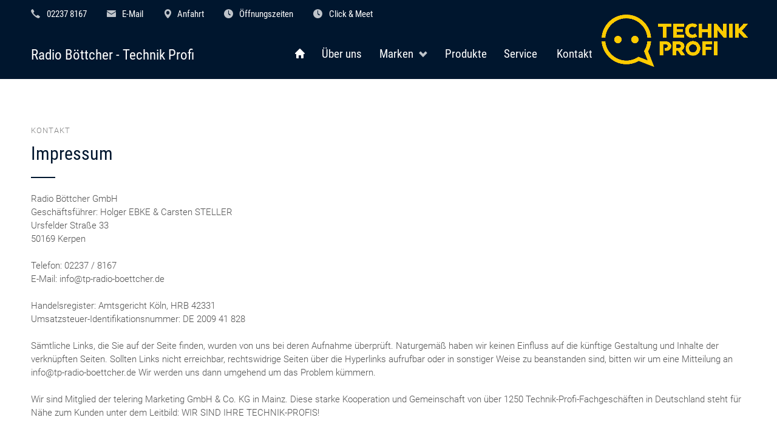

--- FILE ---
content_type: text/html
request_url: https://www.tp-radio-boettcher.de/impressum.html
body_size: 9212
content:
<!doctype html>

<html lang="de">

  <head>
        <link rel="preload" href="assets/fonts/roboto-v20-latin-300.woff2" as="font" type="font/woff2" crossorigin>
        <link rel="preload" href="assets/fonts/roboto-v20-latin-300italic.woff2" as="font" type="font/woff2" crossorigin>
        <link rel="preload" href="assets/fonts/roboto-v20-latin-500.woff2" as="font" type="font/woff2" crossorigin>
        <link rel="preload" href="assets/fonts/roboto-condensed-v19-latin-regular.woff2" as="font" type="font/woff2" crossorigin>
        <link rel="preload" href="assets/css/fonts.css" as="style">   
     	<meta charset="utf-8">
        <meta http-equiv="cleartype" content="on">
        <meta http-equiv="x-ua-compatible" content="ie=edge">
        <meta http-equiv="language" content="de">
        <meta name="handheldfriendly" content="true">
        <meta name="mobileoptimized" content="320">
        <meta name="viewport" content="width=device-width, initial-scale=1, minimal-ui">
        <title>Impressum | Radio Böttcher GmbH in Kerpen</title>
        <meta name="description" content="">
        <link rel="stylesheet" href="assets/css/styles.css">
        <link rel="apple-touch-icon" sizes="180x180" href="assets/favicons/apple-touch-icon.png">
        <link rel="icon" type="image/png" sizes="32x32" href="assets/favicons/favicon-32x32.png">
        <link rel="icon" type="image/png" sizes="16x16" href="assets/favicons/favicon-16x16.png">
        <link rel="manifest" href="assets/favicons/site.webmanifest">
        <link rel="mask-icon" href="assets/favicons/safari-pinned-tab.svg" color="#006bb3">
        <link rel="shortcut icon" href="assets/favicons/favicon.ico">
        <meta name="msapplication-TileColor" content="#006bb3">
        <meta name="msapplication-config" content="assets/img/browserconfig.xml">
        <meta name="theme-color" content="#ffffff">
		<style>	@media (max-width: 1900px) {
            .sl1 {
                      display: none;
                     }
			}
        </style>
		<style>
		  .text-oben-rechts {
               position: relative;
          }

          .text-oben-rechts p {
             position: absolute;
             top: 40%;
             left: 6%;
          }
		  .urlaubsueberschrift {
		      color : white;
			  font-weight : bold;
			  font-size:x-large; 
		  }
		  @media (max-width: 1900px) {
            .urlaubsueberschrift {
               font-size:large;
			}

		  @media (max-width: 1600px) {
            .urlaubsueberschrift {
               font-size:small;
			}
		  }	
         @media only screen and (max-width: 768px) {
         .divnurdesktop {
           display: none;
        }
}		  
        </style>
		
		 
       </head>

  <body>

    <header>

<div class="header-top">
        <ul class="contact">
         <li>
		    <span class="ss-icon ss-phone"></span> 
			<a href="tel:02237 8167">02237 8167</a>
		 </li>
         <li class="is-hidden-phone">
		    <span class="ss-icon ss-envelope"></span> 
			<a href="mailto:info@tp-radio-boettcher.de">E-Mail</a></li>
         <li>
		 <li class="is-hidden-phone">
		    <span class="ss-icon ss-location"></span><a href="kontakt.php">Anfahrt</a></li><li class="is-hidden-phone">
		    <span class="ss-icon ss-clock"></span> 
			<a href="#Oeffnungszeiten">Öffnungszeiten</a>
		 </li> <li class="is-hidden-phone">
		            <span class="ss-icon ss-clock"></span> 
					<a href="einkaufstermin.php">Click & Meet</a>
				</li></ul>
	      
       <img src="assets/img/technikprofi_gelb_gelb_web.png" alt="WIR SIND IHRE TECHNIK-PROFIS!" class="logo"></div>

      <div class="header-bottom">

<div class="navigation-main">
  <nav>
    <ul> <li ><a href="https://www.tp-radio-boettcher.de" title=""><span class="ss-icon ss-home nav-home-icon"></span> <span class="nav-home-type">Startseite</span></a></li><li ><a href="ueber-uns.html" title="">Über uns</a></li><li class="has-children "><a href="marken.html" title="">Marken</a><ul><li><a href="ue.html" title="">Unterhaltungselektronik</a></li><li><a href="et.html" title="">Empfangstechnik</a></li><li><a href="eg.html" title="">Elektro-Großgeräte</a></li><li><a href="ek.html" title="">Elektro-Kleingeräte</a></li></ul></li><li class=""><a href="produkte.php" title="">Produkte</a></li><li ><a href="service.html" title="">Service</a></li> <li ><a href="kontakt.php" title="">Kontakt</a></li>	
    </ul>
  </nav>
</div>

<a href="/" title="zur Startseite" class="logotype">Radio Böttcher - Technik Profi</a>

<div class="scroll-up"></div>

</div>

    </header>

    <main>

      <!-- Inhaltsmodule -->
      <section class="grid grid-100 gutter limited padding-top">
        <div class="section-inner">

          <div class="col" data-aos="fade-in">
            <p class="topline">Kontakt</p>
            <h1 class="big underline">Impressum</h1>
<span>Radio Böttcher GmbH </span><br>Geschäftsführer: Holger EBKE & Carsten STELLER<br>Ursfelder Straße 33<br>50169 Kerpen<br><br>Telefon: 02237 / 8167<br>E-Mail: info@tp-radio-boettcher.de<br><br>Handelsregister: Amtsgericht Köln, HRB 42331<br>Umsatzsteuer-Identifikationsnummer: DE 2009 41 828<br><br>
  Sämtliche Links, die Sie auf der Seite  finden, wurden von uns bei deren Aufnahme überprüft. Naturgemäß haben wir keinen Einfluss auf die künftige
   Gestaltung und Inhalte der verknüpften Seiten. Sollten Links nicht erreichbar, rechtswidrige Seiten über die Hyperlinks aufrufbar oder in sonstiger Weise zu beanstanden sind, 
   bitten wir um eine Mitteilung an info@tp-radio-boettcher.de Wir werden uns dann umgehend um das Problem kümmern.<br><br>Wir sind Mitglied der telering Marketing GmbH & Co. KG in Mainz. Diese starke Kooperation und Gemeinschaft von über 1250 Technik-Profi-Fachgeschäften in Deutschland steht für Nähe zum Kunden unter dem Leitbild: WIR SIND IHRE TECHNIK-PROFIS!<br><br>


</div>

</div>
</section>
      <!-- Ende Inhaltsmodule -->

    </main>

    <footer>
  <div class="navigation-breadcrumb">
    <nav>
      <ol itemscope="" itemtype="http://schema.org/BreadcrumbList"><li itemprop="itemListElement" itemscope="" itemtype="http://schema.org/ListItem"><a href="/" title=""><span itemprop="name">Startseite</span></a> <meta itemprop="position" content="1"></li><li itemprop="itemListElement" itemscope="" itemtype="http://schema.org/ListItem"><a href="impressum.html" title=""><span itemprop="name">Impressum</span></a> <meta itemprop="position" content="1"></li>         
      </ol>
    </nav>
  </div>
<div class="footer-inner clearfix">


<div class="contact" itemscope="" itemtype="https://schema.org/ElectronicsStore">
<strong><span itemprop="name">Radio Böttcher - Technik Profi</span></strong>
<!--<a href="https://maps.google.de/maps?daddr=Ursfelder+Straße+33+50169+Kerpen,Germany&hl=de&t=m&z=16"" target="_blank" title="">--><a href="kontakt.php" title=""><span itemprop="address" itemscope="" itemtype="https://schema.org/PostalAddress">
<span itemprop="streetAddress">Ursfelder Straße 33</span><br>
<span itemprop="postalCode">50169</span> <span itemprop="addressLocality">Kerpen</span></span></a><br>
<span class="label">Telefon</span> <a href="tel:022378167"><span itemprop="telephone">02237 8167</span></a><br><span class="label">E-Mail</span> <a href="mailto:info@tp-radio-boettcher.de"><span itemprop="email">info@tp-radio-boettcher.de</span></a></div>


  <div class="hours" id="Oeffnungszeiten" name="Oeffnungszeiten">
   <!-- <meta itemprop="openingHours" content="Mo-Fr 08:00-18:00"/>
      <meta itemprop="openingHours" content="Sa 09:00-12:30"/>   -->
      
    <strong>Öffnungszeiten</strong> <ul><li><span class="label">Mo </span>09:00 - 18:00 Uhr </li><li><span class="label">Di </span>09:00 - 18:00 Uhr </li><li><span class="label">Mi </span>09:00 - 12:30 Uhr </li><li><span class="label">Do </span>09:00 - 18:00 Uhr </li><li><span class="label">Fr </span>09:00 - 18:00 Uhr </li></ul><strong><a href="kontakt.php#modul1" title="" style=" text-decoration: none;">Ergänzende Hinweise</a></strong><ul><li>&check; Termine nach telefonischer Vereinbarung</li><li>&check; Mittwoch Nachmittag geschlossen</li></ul><strong><a href="einkaufstermin.php" title="" style=" text-decoration: none;">Click & Meet</a></strong>  
  </div>

  <div class="navigation-footer">
    <nav>
      <ul><li> <a href="https://www.tp-radio-boettcher.de" title="">Startseite</a></li> <li><a href="kontakt.php" title="">Anfahrt & Kontakt</a></li></strong><li><a href="impressum.html" title="">Impressum</a></li><li><a href="datenschutz.html" title="">Datenschutz</a></li><li><a href="https://www.meintechnikprofi.de/haendler/radio-boettcher-gmbh-10142.php" title="" target="_blank"" title="">Plattform Mein Technik-Profi</a></li>  </ul>
    </nav>
  </div>

</div>

</footer>

    <div class="navigation-main-trigger burger">
      <span class="line line-1"></span>
      <span class="line line-2"></span>
      <span class="line line-3"></span>
    </div>

    <link rel="stylesheet" href="assets/css/fonts.css">
    <script src="assets/js/main.min.js"></script>

  </body>

</html>

--- FILE ---
content_type: text/css
request_url: https://www.tp-radio-boettcher.de/assets/css/fonts.css
body_size: 15680
content:
@font-face{font-family:'Roboto';font-style:normal;font-weight:300;src:url("../fonts/roboto-v20-latin-300.eot");src:url("../fonts/roboto-v20-latin-300.eot?#iefix") format("embedded-opentype"),url("../fonts/roboto-v20-latin-300.woff2") format("woff2"),url("../fonts/roboto-v20-latin-300.woff") format("woff"),url("../fonts/roboto-v20-latin-300.ttf") format("truetype"),url("../fonts/roboto-v20-latin-300.svg#Roboto") format("svg")}@font-face{font-family:'Roboto';font-style:italic;font-weight:300;src:url("../fonts/roboto-v20-latin-300italic.eot");src:url("../fonts/roboto-v20-latin-300italic.eot?#iefix") format("embedded-opentype"),url("../fonts/roboto-v20-latin-300italic.woff2") format("woff2"),url("../fonts/roboto-v20-latin-300italic.woff") format("woff"),url("../fonts/roboto-v20-latin-300italic.ttf") format("truetype"),url("../fonts/roboto-v20-latin-300italic.svg#Roboto") format("svg")}@font-face{font-family:'Roboto';font-style:normal;font-weight:500;src:url("../fonts/roboto-v20-latin-500.eot");src:url("../fonts/roboto-v20-latin-500.eot?#iefix") format("embedded-opentype"),url("../fonts/roboto-v20-latin-500.woff2") format("woff2"),url("../fonts/roboto-v20-latin-500.woff") format("woff"),url("../fonts/roboto-v20-latin-500.ttf") format("truetype"),url("../fonts/roboto-v20-latin-500.svg#Roboto") format("svg")}@font-face{font-family:'Roboto Condensed';font-style:normal;font-weight:400;src:url("../fonts/roboto-condensed-v19-latin-regular.eot");src:url("../fonts/roboto-condensed-v19-latin-regular.eot?#iefix") format("embedded-opentype"),url("../fonts/roboto-condensed-v19-latin-regular.woff2") format("woff2"),url("../fonts/roboto-condensed-v19-latin-regular.woff") format("woff"),url("../fonts/roboto-condensed-v19-latin-regular.ttf") format("truetype"),url("../fonts/roboto-condensed-v19-latin-regular.svg#RobotoCondensed") format("svg")}@font-face{font-family:'SSGeomiconsSquared';src:url("../fonts/ss-geomicons-squared.eot");src:url("../fonts/ss-geomicons-squared.eot?#iefix") format("embedded-opentype"),url("../fonts/ss-geomicons-squared.woff") format("woff"),url("../fonts/ss-geomicons-squared.ttf") format("truetype"),url("../fonts/ss-geomicons-squared.svg#SSGeomiconsSquared") format("svg");font-weight:400;font-style:normal}html:hover [class^="ss-"]{-ms-zoom:1}.ss-icon,.ss-icon.ss-geomicons-squared,[class^="ss-"]:before,[class*=" ss-"]:before,.ss-geomicons-squared[class^="ss-"]:before,.ss-geomicons-squared[class*=" ss-"]:before,.right[class^="ss-"]:after,.right[class*=" ss-"]:after,.ss-geomicons-squared.right[class^="ss-"]:after,.ss-geomicons-squared.right[class*=" ss-"]:after{font-family:'SSGeomiconsSquared';font-style:normal;font-weight:400;text-decoration:none;text-rendering:optimizeLegibility;white-space:nowrap;-ms-font-feature-settings:"liga" 1;-o-font-feature-settings:"liga";font-feature-settings:"liga";-webkit-font-smoothing:antialiased}.right[class^="ss-"]:before,.right[class*=" ss-"]:before{display:none;content:''}.ss-crosshair:before,.ss-crosshair.right:after{content:'⌖'}.ss-search:before,.ss-search.right:after{content:'🔎'}.ss-view:before,.ss-view.right:after{content:'👀'}.ss-link:before,.ss-link.right:after{content:'🔗'}.ss-move:before,.ss-move.right:after{content:''}.ss-write:before,.ss-write.right:after{content:'✎'}.ss-compose:before,.ss-compose.right:after{content:'📝'}.ss-lock:before,.ss-lock.right:after{content:'🔒'}.ss-unlock:before,.ss-unlock.right:after{content:'🔓'}.ss-key:before,.ss-key.right:after{content:'🔑'}.ss-backspace:before,.ss-backspace.right:after{content:'⌫'}.ss-ban:before,.ss-ban.right:after{content:'🚫'}.ss-trash:before,.ss-trash.right:after{content:''}.ss-radioactive:before,.ss-radioactive.right:after{content:'☢'}.ss-skull:before,.ss-skull.right:after{content:'💀'}.ss-lightning:before,.ss-lightning.right:after{content:'☇'}.ss-tag:before,.ss-tag.right:after{content:''}.ss-bookmark:before,.ss-bookmark.right:after{content:'🔖'}.ss-flag:before,.ss-flag.right:after{content:'⚑'}.ss-like:before,.ss-like.right:after{content:'👍'}.ss-dislike:before,.ss-dislike.right:after{content:'👎'}.ss-heart:before,.ss-heart.right:after{content:'♥'}.ss-star:before,.ss-star.right:after{content:'⋆'}.ss-shield:before,.ss-shield.right:after{content:''}.ss-trophy:before,.ss-trophy.right:after{content:'🏆'}.ss-medal:before,.ss-medal.right:after{content:''}.ss-crown:before,.ss-crown.right:after{content:'👑'}.ss-bullseye:before,.ss-bullseye.right:after{content:'🎯'}.ss-crop:before,.ss-crop.right:after{content:''}.ss-layers:before,.ss-layers.right:after{content:''}.ss-cut:before,.ss-cut.right:after{content:'✂'}.ss-clipboard:before,.ss-clipboard.right:after{content:'📋'}.ss-brush:before,.ss-brush.right:after{content:''}.ss-paintroller:before,.ss-paintroller.right:after{content:''}.ss-paint:before,.ss-paint.right:after{content:''}.ss-phone:before,.ss-phone.right:after{content:'📞'}.ss-rotaryphone:before,.ss-rotaryphone.right:after{content:'☎'}.ss-voicemail:before,.ss-voicemail.right:after{content:'⌕'}.ss-megaphone:before,.ss-megaphone.right:after{content:'📢'}.ss-rss:before,.ss-rss.right:after{content:''}.ss-reply:before,.ss-reply.right:after{content:'↩'}.ss-envelope:before,.ss-envelope.right:after{content:'✉'}.ss-inbox:before,.ss-inbox.right:after{content:'📥'}.ss-chat:before,.ss-chat.right:after{content:'💬'}.ss-user:before,.ss-user.right:after{content:'👤'}.ss-users:before,.ss-users.right:after{content:'👥'}.ss-usergroup:before,.ss-usergroup.right:after{content:''}.ss-male:before,.ss-male.right:after{content:''}.ss-userprofile:before,.ss-userprofile.right:after{content:''}.ss-contacts:before,.ss-contacts.right:after{content:'📇'}.ss-ghost:before,.ss-ghost.right:after{content:'👻'}.ss-cart:before,.ss-cart.right:after{content:''}.ss-emptycart:before,.ss-emptycart.right:after{content:''}.ss-gift:before,.ss-gift.right:after{content:'🎁'}.ss-calculator:before,.ss-calculator.right:after{content:''}.ss-barchart:before,.ss-barchart.right:after{content:'📊'}.ss-piechart:before,.ss-piechart.right:after{content:''}.ss-stock:before,.ss-stock.right:after{content:''}.ss-box:before,.ss-box.right:after{content:'📦'}.ss-home:before,.ss-home.right:after{content:'⌂'}.ss-warehouse:before,.ss-warehouse.right:after{content:''}.ss-globe:before,.ss-globe.right:after{content:'🌐'}.ss-navigate:before,.ss-navigate.right:after{content:''}.ss-compass:before,.ss-compass.right:after{content:''}.ss-signpost:before,.ss-signpost.right:after{content:''}.ss-map:before,.ss-map.right:after{content:''}.ss-location:before,.ss-location.right:after{content:''}.ss-pin:before,.ss-pin.right:after{content:'📍'}.ss-code:before,.ss-code.right:after{content:''}.ss-bug:before,.ss-bug.right:after{content:'🐛'}.ss-puzzle:before,.ss-puzzle.right:after{content:''}.ss-airplay:before,.ss-airplay.right:after{content:''}.ss-music:before,.ss-music.right:after{content:'♫'}.ss-mic:before,.ss-mic.right:after{content:'🎤'}.ss-headphones:before,.ss-headphones.right:after{content:'🎧'}.ss-volume:before,.ss-volume.right:after{content:'🔈'}.ss-metronome:before,.ss-metronome.right:after{content:''}.ss-camera:before,.ss-camera.right:after{content:'📷'}.ss-picture:before,.ss-picture.right:after{content:'🌄'}.ss-video:before,.ss-video.right:after{content:'📹'}.ss-tv:before,.ss-tv.right:after{content:'📺'}.ss-videogame:before,.ss-videogame.right:after{content:'🎮'}.ss-dpad:before,.ss-dpad.right:after{content:''}.ss-play:before,.ss-play.right:after{content:'▶'}.ss-pause:before,.ss-pause.right:after{content:''}.ss-stop:before,.ss-stop.right:after{content:'■'}.ss-record:before,.ss-record.right:after{content:'●'}.ss-rewind:before,.ss-rewind.right:after{content:'⏪'}.ss-fastforward:before,.ss-fastforward.right:after{content:'⏩'}.ss-skipback:before,.ss-skipback.right:after{content:'⏮'}.ss-skipforward:before,.ss-skipforward.right:after{content:'⏭'}.ss-eject:before,.ss-eject.right:after{content:'⏏'}.ss-repeat:before,.ss-repeat.right:after{content:'🔁'}.ss-shuffle:before,.ss-shuffle.right:after{content:'🔀'}.ss-storagebox:before,.ss-storagebox.right:after{content:''}.ss-book:before,.ss-book.right:after{content:'📕'}.ss-notebook:before,.ss-notebook.right:after{content:'📓'}.ss-grid:before,.ss-grid.right:after{content:''}.ss-rows:before,.ss-rows.right:after{content:''}.ss-columns:before,.ss-columns.right:after{content:''}.ss-thumbnails:before,.ss-thumbnails.right:after{content:''}.ss-filter:before,.ss-filter.right:after{content:''}.ss-desktop:before,.ss-desktop.right:after{content:'💻'}.ss-laptop:before,.ss-laptop.right:after{content:''}.ss-tablet:before,.ss-tablet.right:after{content:''}.ss-smartphone:before,.ss-smartphone.right:after{content:''}.ss-cell:before,.ss-cell.right:after{content:'📱'}.ss-battery:before,.ss-battery.right:after{content:'🔋'}.ss-highbattery:before,.ss-highbattery.right:after{content:''}.ss-mediumbattery:before,.ss-mediumbattery.right:after{content:''}.ss-lowbattery:before,.ss-lowbattery.right:after{content:''}.ss-emptybattery:before,.ss-emptybattery.right:after{content:''}.ss-chargingbattery:before,.ss-chargingbattery.right:after{content:''}.ss-lightbulb:before,.ss-lightbulb.right:after{content:'💡'}.ss-spade:before,.ss-spade.right:after{content:'♠'}.ss-club:before,.ss-club.right:after{content:'♣'}.ss-diamond:before,.ss-diamond.right:after{content:'♦'}.ss-download:before,.ss-download.right:after{content:''}.ss-downloadbox:before,.ss-downloadbox.right:after{content:''}.ss-upload:before,.ss-upload.right:after{content:''}.ss-uploadcloud:before,.ss-uploadcloud.right:after{content:''}.ss-addcloud:before,.ss-addcloud.right:after{content:''}.ss-removecloud:before,.ss-removecloud.right:after{content:''}.ss-fork:before,.ss-fork.right:after{content:''}.ss-merge:before,.ss-merge.right:after{content:''}.ss-replay:before,.ss-replay.right:after{content:'↺'}.ss-refresh:before,.ss-refresh.right:after{content:'↻'}.ss-sync:before,.ss-sync.right:after{content:''}.ss-wifi:before,.ss-wifi.right:after{content:''}.ss-index:before,.ss-index.right:after{content:''}.ss-file:before,.ss-file.right:after{content:'📄'}.ss-files:before,.ss-files.right:after{content:''}.ss-folder:before,.ss-folder.right:after{content:'📁'}.ss-print:before,.ss-print.right:after{content:'⎙'}.ss-list:before,.ss-list.right:after{content:''}.ss-layout:before,.ss-layout.right:after{content:''}.ss-action:before,.ss-action.right:after{content:''}.ss-redirect:before,.ss-redirect.right:after{content:'↪'}.ss-expand:before,.ss-expand.right:after{content:'⤢'}.ss-contract:before,.ss-contract.right:after{content:''}.ss-scaleup:before,.ss-scaleup.right:after{content:''}.ss-scaledown:before,.ss-scaledown.right:after{content:''}.ss-info:before,.ss-info.right:after{content:'ℹ'}.ss-alert:before,.ss-alert.right:after{content:'⚠'}.ss-plus:before,.ss-plus.right:after{content:'+'}.ss-hyphen:before,.ss-hyphen.right:after{content:'-'}.ss-check:before,.ss-check.right:after{content:'✓'}.ss-delete:before,.ss-delete.right:after{content:'␡'}.ss-cat:before,.ss-cat.right:after{content:'🐈'}.ss-bird:before,.ss-bird.right:after{content:'🐦'}.ss-owl:before,.ss-owl.right:after{content:''}.ss-bone:before,.ss-bone.right:after{content:''}.ss-poo:before,.ss-poo.right:after{content:'💩'}.ss-tree:before,.ss-tree.right:after{content:'🌲'}.ss-leaf:before,.ss-leaf.right:after{content:'🍂'}.ss-flower:before,.ss-flower.right:after{content:'⚘'}.ss-mountains:before,.ss-mountains.right:after{content:'⛰'}.ss-settings:before,.ss-settings.right:after{content:'⚙'}.ss-dashboard:before,.ss-dashboard.right:after{content:''}.ss-notifications:before,.ss-notifications.right:after{content:'🔔'}.ss-contrast:before,.ss-contrast.right:after{content:'◐'}.ss-magnet:before,.ss-magnet.right:after{content:''}.ss-toolbox:before,.ss-toolbox.right:after{content:''}.ss-wrench:before,.ss-wrench.right:after{content:'🔧'}.ss-hammer:before,.ss-hammer.right:after{content:'🔨'}.ss-screwdriver:before,.ss-screwdriver.right:after{content:''}.ss-nut:before,.ss-nut.right:after{content:'🔩'}.ss-clock:before,.ss-clock.right:after{content:'⏲'}.ss-stopwatch:before,.ss-stopwatch.right:after{content:'⏱'}.ss-watch:before,.ss-watch.right:after{content:'⌚'}.ss-alarmclock:before,.ss-alarmclock.right:after{content:'⏰'}.ss-counterclockwise:before,.ss-counterclockwise.right:after{content:'⥀'}.ss-clockwise:before,.ss-clockwise.right:after{content:'⥁'}.ss-calendar:before,.ss-calendar.right:after{content:'📅'}.ss-addcalendar:before,.ss-addcalendar.right:after{content:''}.ss-removecalendar:before,.ss-removecalendar.right:after{content:''}.ss-checkcalendar:before,.ss-checkcalendar.right:after{content:''}.ss-icecream:before,.ss-icecream.right:after{content:'🍨'}.ss-popsicle:before,.ss-popsicle.right:after{content:''}.ss-coffee:before,.ss-coffee.right:after{content:''}.ss-espresso:before,.ss-espresso.right:after{content:''}.ss-mug:before,.ss-mug.right:after{content:'☕'}.ss-tea:before,.ss-tea.right:after{content:'🍵'}.ss-beer:before,.ss-beer.right:after{content:'🍺'}.ss-wineglass:before,.ss-wineglass.right:after{content:'🍷'}.ss-soda:before,.ss-soda.right:after{content:''}.ss-utensils:before,.ss-utensils.right:after{content:'🍴'}.ss-tshirt:before,.ss-tshirt.right:after{content:'👕'}.ss-tie:before,.ss-tie.right:after{content:''}.ss-glasses:before,.ss-glasses.right:after{content:'👓'}.ss-thermometer:before,.ss-thermometer.right:after{content:''}.ss-sun:before,.ss-sun.right:after{content:'☀'}.ss-cloud:before,.ss-cloud.right:after{content:'☁'}.ss-crescentmoon:before,.ss-crescentmoon.right:after{content:'🌙'}.ss-planet:before,.ss-planet.right:after{content:''}.ss-fan:before,.ss-fan.right:after{content:''}.ss-outlet:before,.ss-outlet.right:after{content:''}.ss-car:before,.ss-car.right:after{content:'🚘'}.ss-plane:before,.ss-plane.right:after{content:'✈'}.ss-bike:before,.ss-bike.right:after{content:'🚲'}.ss-sailboat:before,.ss-sailboat.right:after{content:'⛵'}.ss-rocket:before,.ss-rocket.right:after{content:'🚀'}.ss-highway:before,.ss-highway.right:after{content:''}.ss-briefcase:before,.ss-briefcase.right:after{content:'💼'}.ss-medicalbag:before,.ss-medicalbag.right:after{content:''}.ss-flask:before,.ss-flask.right:after{content:''}.ss-burst:before,.ss-burst.right:after{content:''}.ss-infinity:before,.ss-infinity.right:after{content:'∞'}.ss-up:before,.ss-up.right:after{content:'⬆'}.ss-right:before,.ss-right.right:after{content:'➡'}.ss-down:before,.ss-down.right:after{content:'⬇'}.ss-left:before,.ss-left.right:after{content:'⬅'}.ss-navigateup:before,.ss-navigateup.right:after{content:''}.ss-navigateright:before,.ss-navigateright.right:after{content:'▻'}.ss-navigatedown:before,.ss-navigatedown.right:after{content:''}.ss-navigateleft:before,.ss-navigateleft.right:after{content:'◅'}.ss-directup:before,.ss-directup.right:after{content:'▴'}.ss-directright:before,.ss-directright.right:after{content:'▹'}.ss-dropdown:before,.ss-dropdown.right:after{content:'▾'}.ss-directleft:before,.ss-directleft.right:after{content:'◃'}.ss-share:before,.ss-share.right:after{content:''}.ss-retweet:before,.ss-retweet.right:after{content:''}.ss-facebook:before,.ss-facebook.right:after{content:''}.ss-twitter:before,.ss-twitter.right:after{content:''}.ss-android:before,.ss-android.right:after{content:''}


--- FILE ---
content_type: text/css
request_url: https://www.tp-radio-boettcher.de/assets/css/styles.css
body_size: 106533
content:
@charset "UTF-8";
*, *:before, *:after { margin: 0; padding: 0; box-sizing: border-box; }

html { -webkit-text-size-adjust: 100%; -ms-text-size-adjust: 100%; touch-action: manipulation; }

body { margin: 0; padding: 0; }

header, main, aside, footer, section, article, nav, figcaption, figure { display: block; }

audio, video { display: inline-block; }

audio:not([controls]) { display: none; height: 0; }

[hidden] { display: none; }

img { max-width: 100%; height: auto; border-style: none; }

svg:not(:root) { overflow: hidden; }

nav ul, nav ol { margin: 0; padding: 0; }

nav ul li, nav ol li { list-style-type: none; margin: 0; padding: 0; }

nav ul li ul, nav ol li ul { margin: 0; padding: 0; }

a { background-color: transparent; -webkit-text-decoration-skip: objects; }

a:focus { outline-offset: -1px; -moz-outline: none; outline: none; }

small { font-size: 85%; }

sub, sup { font-size: 75%; line-height: 0; position: relative; vertical-align: baseline; }

sub { bottom: -0.25em; }

sup { top: -0.5em; }

pre, code { font-family: monospace, monospace; font-size: 1em; }

button, input, optgroup, select, textarea { font-family: "Roboto", sans-serif; font-size: 100%; line-height: 1.15; outline: none; }

textarea { overflow: auto; resize: vertical; outline: none; }

button, input { overflow: visible; }

button, select { text-transform: none; }

button, html [type="button"], [type="reset"], [type="submit"] { -webkit-appearance: button; }

button::-moz-focus-inner, [type="button"]::-moz-focus-inner, [type="reset"]::-moz-focus-inner, [type="submit"]::-moz-focus-inner { border-style: none; }

button:-moz-focusring, [type="button"]:-moz-focusring, [type="reset"]:-moz-focusring, [type="submit"]:-moz-focusring { outline: 2px dotted ButtonText; }

legend { color: inherit; display: table; max-width: 100%; white-space: normal; }

fieldset { border: none; }

progress { display: inline-block; vertical-align: baseline; }

[type="checkbox"], [type="radio"] { box-sizing: border-box; }

[type="number"]::-webkit-inner-spin-button, [type="number"]::-webkit-outer-spin-button { height: auto; }

[type="search"] { -webkit-appearance: textfield; outline-offset: -2px; }

[type="search"]::-webkit-search-cancel-button, [type="search"]::-webkit-search-decoration { -webkit-appearance: none; }

::-webkit-file-upload-button { -webkit-appearance: button; font: inherit; }

.ios input[type="color"], .ios input[type="date"], .ios input[type="datetime"], .ios input[type="datetime-local"], .ios input[type="email"], .ios input[type="month"], .ios input[type="number"], .ios input[type="password"], .ios input[type="search"], .ios input[type="tel"], .ios input[type="text"], .ios input[type="time"], .ios input[type="url"], .ios input[type="week"], .ios select, .ios textarea { -webkit-appearance: none; -moz-appearance: none; appearance: none; font-size: 16px; }

main { margin-top: 100px; }

.header-transparent main { margin-top: 40px; }

@media screen and (min-width: 70em) { main { margin-top: 130px; } .header-transparent main { margin-top: 50px; } .header-transparent-desktop main { margin-top: 50px; } }

section.gutter.padding-top, section.gutter-inner.padding-top { padding-top: 3em; }

@media screen and (min-width: 70em) { section.gutter.padding-top, section.gutter-inner.padding-top { padding-top: 5em; } }

section.limited .section-inner { max-width: 1280px; margin: 0 auto; }

section.limited-small .section-inner { max-width: 793.6px; margin: 0 auto; }

.grid { *zoom: 1; }

.grid:before, .grid:after { content: " "; display: table; }

.grid:after { clear: both; }

.col { float: left; width: 100%; }

.gutter .col { width: 92%; margin-left: 4%; margin-bottom: 3em; }

@media screen and (min-width: 70em) { .gutter .col { margin-bottom: 5em; } }

.gutter-inner .col { margin-bottom: 3em; }

@media screen and (min-width: 70em) { .gutter-inner .col { margin-bottom: 5em; } }

.gutter-inner .col, .no-gutter .col { margin-left: 0; list-style: none; }

.grid-16 .col:nth-child(6n+1), .grid-20 .col:nth-child(5n+1), .grid-25 .col:nth-child(4n+1), .grid-33 .col:nth-child(3n+1), .grid-50 .col:nth-child(odd), .grid-33-66 .col:nth-child(odd), .grid-66-33 .col:nth-child(odd), .grid-25-75 .col:nth-child(odd), .grid-75-25 .col:nth-child(odd) { clear: left; }

.grid-16 .col { width: 16.666666%; }

.grid-20 .col { width: 20%; }

.grid-25 .col { width: 25%; }

.grid-33 .col { width: 33.333333%; }

.grid-50 .col { width: 50%; }

.grid-33-66 .col:nth-child(odd) { width: 33.333333%; }

.grid-33-66 .col:nth-child(even) { width: 66.666666%; }

.grid-66-33 .col:nth-child(odd) { width: 66.666666%; }

.grid-66-33 .col:nth-child(even) { width: 33.333333%; }

.grid-25-75 .col:nth-child(odd) { width: 25%; }

.grid-25-75 .col:nth-child(even) { width: 75%; }

.grid-75-25 .col:nth-child(odd) { width: 75%; }

.grid-75-25 .col:nth-child(even) { width: 25%; }

.grid-16.gutter .col { width: 11.99999952%; margin-left: 4%; }

.grid-20.gutter .col { width: 15.2%; margin-left: 4%; }

.grid-25.gutter .col { width: 20%; margin-left: 4%; }

.grid-33.gutter .col { width: 27.99999972%; margin-left: 4%; }

.grid-50.gutter .col { width: 44%; margin-left: 4%; }

.grid-33-66.gutter .col { margin-left: 4%; }

.grid-33-66.gutter .col:nth-child(odd) { width: 29.33333304%; }

.grid-33-66.gutter .col:nth-child(even) { width: 58.66666608%; }

.grid-66-33.gutter .col { margin-left: 4%; }

.grid-66-33.gutter .col:nth-child(odd) { width: 58.66666608%; }

.grid-66-33.gutter .col:nth-child(even) { width: 29.33333304%; }

.grid-25-75.gutter .col { margin-left: 4%; }

.grid-25-75.gutter .col:nth-child(odd) { width: 22%; }

.grid-25-75.gutter .col:nth-child(even) { width: 66%; }

.grid-75-25.gutter .col { margin-left: 4%; }

.grid-75-25.gutter .col:nth-child(odd) { width: 66%; }

.grid-75-25.gutter .col:nth-child(even) { width: 22%; }

.grid-16.gutter-inner .col { width: 13.3333328%; margin-left: 4%; }

.grid-20.gutter-inner .col { width: 16.8%; margin-left: 4%; }

.grid-25.gutter-inner .col { width: 22%; margin-left: 4%; }

.grid-33.gutter-inner .col { width: 30.66666636%; margin-left: 4%; }

.grid-50.gutter-inner .col { width: 48%; margin-left: 4%; }

.grid-33-66.gutter-inner .col { margin-left: 4%; }

.grid-33-66.gutter-inner .col:nth-child(odd) { width: 31.99999968%; }

.grid-33-66.gutter-inner .col:nth-child(even) { width: 63.99999936%; }

.grid-66-33.gutter-inner .col { margin-left: 4%; }

.grid-66-33.gutter-inner .col:nth-child(odd) { width: 63.99999936%; }

.grid-66-33.gutter-inner .col:nth-child(even) { width: 31.99999968%; }

.grid-25-75.gutter-inner .col { margin-left: 4%; }

.grid-25-75.gutter-inner .col:nth-child(odd) { width: 24%; }

.grid-25-75.gutter-inner .col:nth-child(even) { width: 72%; }

.grid-75-25.gutter-inner .col { margin-left: 4%; }

.grid-75-25.gutter-inner .col:nth-child(odd) { width: 72%; }

.grid-75-25.gutter-inner .col:nth-child(even) { width: 24%; }

.grid-16.gutter-inner .col:nth-child(6n+1), .grid-20.gutter-inner .col:nth-child(5n+1), .grid-25.gutter-inner .col:nth-child(4n+1), .grid-33.gutter-inner .col:nth-child(3n+1), .grid-50.gutter-inner .col:nth-child(odd), .grid-33-66.gutter-inner .col:nth-child(odd), .grid-66-33.gutter-inner .col:nth-child(odd), .grid-25-75.gutter-inner .col:nth-child(odd), .grid-75-25.gutter-inner .col:nth-child(odd) { margin-left: 0; }

@media screen and (min-width: 30em) { .grid.grid-xs-16 .col, .grid.grid-xs-20 .col, .grid.grid-xs-25 .col, .grid.grid-xs-33 .col, .grid.grid-xs-50 .col, .grid.grid-xs-33-66 .col, .grid.grid-xs-66-33 .col, .grid.grid-xs-25-75 .col, .grid.grid-xs-75-25 .col { clear: none; } .grid.gutter-inner.grid-xs-16 .col, .grid.gutter-inner.grid-xs-20 .col, .grid.gutter-inner.grid-xs-25 .col, .grid.gutter-inner.grid-xs-33 .col, .grid.gutter-inner.grid-xs-50 .col, .grid.gutter-inner.grid-xs-33-66 .col, .grid.gutter-inner.grid-xs-66-33 .col, .grid.gutter-inner.grid-xs-25-75 .col, .grid.gutter-inner.grid-xs-75-25 .col { margin-left: 4%; } .grid-xs-16 .col:nth-child(6n+1), .grid-xs-20 .col:nth-child(5n+1), .grid-xs-25 .col:nth-child(4n+1), .grid-xs-33 .col:nth-child(3n+1), .grid-xs-50 .col:nth-child(odd), .grid-xs-33-66 .col:nth-child(odd), .grid-xs-66-33 .col:nth-child(odd), .grid-xs-25-75 .col:nth-child(odd), .grid-xs-75-25 .col:nth-child(odd) { clear: left; } .grid-xs-16 .col { width: 16.666666%; } .grid-xs-20 .col { width: 20%; } .grid-xs-25 .col { width: 25%; } .grid-xs-33 .col { width: 33.333333%; } .grid-xs-50 .col { width: 50%; } .grid-xs-33-66 .col:nth-child(odd) { width: 33.333333%; } .grid-xs-33-66 .col:nth-child(even) { width: 66.666666%; } .grid-xs-66-33 .col:nth-child(odd) { width: 66.666666%; } .grid-xs-66-33 .col:nth-child(even) { width: 33.333333%; } .grid-xs-25-75 .col:nth-child(odd) { width: 25%; } .grid-xs-25-75 .col:nth-child(even) { width: 75%; } .grid-xs-75-25 .col:nth-child(odd) { width: 75%; } .grid-xs-75-25 .col:nth-child(even) { width: 25%; } .grid-xs-16.gutter .col { width: 11.99999952%; margin-left: 4%; } .grid-xs-20.gutter .col { width: 15.2%; margin-left: 4%; } .grid-xs-25.gutter .col { width: 20%; margin-left: 4%; } .grid-xs-33.gutter .col { width: 27.99999972%; margin-left: 4%; } .grid-xs-50.gutter .col { width: 44%; margin-left: 4%; } .grid-xs-33-66.gutter .col { margin-left: 4%; } .grid-xs-33-66.gutter .col:nth-child(odd) { width: 29.33333304%; } .grid-xs-33-66.gutter .col:nth-child(even) { width: 58.66666608%; } .grid-xs-66-33.gutter .col { margin-left: 4%; } .grid-xs-66-33.gutter .col:nth-child(odd) { width: 58.66666608%; } .grid-xs-66-33.gutter .col:nth-child(even) { width: 29.33333304%; } .grid-xs-25-75.gutter .col { margin-left: 4%; } .grid-xs-25-75.gutter .col:nth-child(odd) { width: 22%; } .grid-xs-25-75.gutter .col:nth-child(even) { width: 66%; } .grid-xs-75-25.gutter .col { margin-left: 4%; } .grid-xs-75-25.gutter .col:nth-child(odd) { width: 66%; } .grid-xs-75-25.gutter .col:nth-child(even) { width: 22%; } .grid-xs-16.gutter-inner .col { width: 13.3333328%; margin-left: 4%; } .grid-xs-20.gutter-inner .col { width: 16.8%; margin-left: 4%; } .grid-xs-25.gutter-inner .col { width: 22%; margin-left: 4%; } .grid-xs-33.gutter-inner .col { width: 30.66666636%; margin-left: 4%; } .grid-xs-50.gutter-inner .col { width: 48%; margin-left: 4%; } .grid-xs-33-66.gutter-inner .col { margin-left: 4%; } .grid-xs-33-66.gutter-inner .col:nth-child(odd) { width: 31.99999968%; } .grid-xs-33-66.gutter-inner .col:nth-child(even) { width: 63.99999936%; } .grid-xs-66-33.gutter-inner .col { margin-left: 4%; } .grid-xs-66-33.gutter-inner .col:nth-child(odd) { width: 63.99999936%; } .grid-xs-66-33.gutter-inner .col:nth-child(even) { width: 31.99999968%; } .grid-xs-25-75.gutter-inner .col { margin-left: 4%; } .grid-xs-25-75.gutter-inner .col:nth-child(odd) { width: 24%; } .grid-xs-25-75.gutter-inner .col:nth-child(even) { width: 72%; } .grid-xs-75-25.gutter-inner .col { margin-left: 4%; } .grid-xs-75-25.gutter-inner .col:nth-child(odd) { width: 72%; } .grid-xs-75-25.gutter-inner .col:nth-child(even) { width: 24%; } .grid-xs-16.gutter-inner .col:nth-child(6n+1), .grid-xs-20.gutter-inner .col:nth-child(5n+1), .grid-xs-25.gutter-inner .col:nth-child(4n+1), .grid-xs-33.gutter-inner .col:nth-child(3n+1), .grid-xs-50.gutter-inner .col:nth-child(odd), .grid-xs-33-66.gutter-inner .col:nth-child(odd), .grid-xs-66-33.gutter-inner .col:nth-child(odd), .grid-xs-25-75.gutter-inner .col:nth-child(odd), .grid-xs-75-25.gutter-inner .col:nth-child(odd) { margin-left: 0; } }

@media screen and (min-width: 44em) { .grid.grid-sm-16 .col, .grid.grid-sm-20 .col, .grid.grid-sm-25 .col, .grid.grid-sm-33 .col, .grid.grid-sm-50 .col, .grid.grid-sm-33-66 .col, .grid.grid-sm-66-33 .col, .grid.grid-sm-25-75 .col, .grid.grid-sm-75-25 .col { clear: none; } .grid.gutter-inner.grid-sm-16 .col, .grid.gutter-inner.grid-sm-20 .col, .grid.gutter-inner.grid-sm-25 .col, .grid.gutter-inner.grid-sm-33 .col, .grid.gutter-inner.grid-sm-50 .col, .grid.gutter-inner.grid-sm-33-66 .col, .grid.gutter-inner.grid-sm-66-33 .col, .grid.gutter-inner.grid-sm-25-75 .col, .grid.gutter-inner.grid-sm-75-25 .col { margin-left: 4%; } .grid-sm-16 .col:nth-child(6n+1), .grid-sm-20 .col:nth-child(5n+1), .grid-sm-25 .col:nth-child(4n+1), .grid-sm-33 .col:nth-child(3n+1), .grid-sm-50 .col:nth-child(odd), .grid-sm-33-66 .col:nth-child(odd), .grid-sm-66-33 .col:nth-child(odd), .grid-sm-25-75 .col:nth-child(odd), .grid-sm-75-25 .col:nth-child(odd) { clear: left; } .grid-sm-16 .col { width: 16.666666%; } .grid-sm-16 .col:nth-child(odd), .grid-sm-16 .col:nth-child(even) { width: 16.666666%; } .grid-sm-20 .col { width: 20%; } .grid-sm-20 .col:nth-child(odd), .grid-sm-20 .col:nth-child(even) { width: 20%; } .grid-sm-25 .col { width: 25%; } .grid-sm-25 .col:nth-child(odd), .grid-sm-25 .col:nth-child(even) { width: 25%; } .grid-sm-33 .col { width: 33.333333%; } .grid-sm-33 .col:nth-child(odd), .grid-sm-33 .col:nth-child(even) { width: 33.333333%; } .grid-sm-50 .col { width: 50%; } .grid-sm-50 .col:nth-child(odd), .grid-sm-50 .col:nth-child(even) { width: 50%; } .grid-sm-33-66 .col:nth-child(odd) { width: 33.333333%; } .grid-sm-33-66 .col:nth-child(even) { width: 66.666666%; } .grid-sm-66-33 .col:nth-child(odd) { width: 66.666666%; } .grid-sm-66-33 .col:nth-child(even) { width: 33.333333%; } .grid-sm-25-75 .col:nth-child(odd) { width: 25%; } .grid-sm-25-75 .col:nth-child(even) { width: 75%; } .grid-sm-75-25 .col:nth-child(odd) { width: 75%; } .grid-sm-75-25 .col:nth-child(even) { width: 25%; } .grid-sm-16.gutter .col { width: 11.99999952%; margin-left: 4%; } .grid-sm-16.gutter .col:nth-child(odd), .grid-sm-16.gutter .col:nth-child(even) { width: 11.99999952%; } .grid-sm-20.gutter .col { width: 15.2%; margin-left: 4%; } .grid-sm-20.gutter .col:nth-child(odd), .grid-sm-20.gutter .col:nth-child(even) { width: 15.2%; } .grid-sm-25.gutter .col { width: 20%; margin-left: 4%; } .grid-sm-25.gutter .col:nth-child(odd), .grid-sm-25.gutter .col:nth-child(even) { width: 20%; } .grid-sm-33.gutter .col { width: 27.99999972%; margin-left: 4%; } .grid-sm-33.gutter .col:nth-child(odd), .grid-sm-33.gutter .col:nth-child(even) { width: 27.99999972%; } .grid-sm-50.gutter .col { width: 44%; margin-left: 4%; } .grid-sm-50.gutter .col:nth-child(odd), .grid-sm-50.gutter .col:nth-child(even) { width: 44%; } .grid-sm-33-66.gutter .col { margin-left: 4%; } .grid-sm-33-66.gutter .col:nth-child(odd) { width: 29.33333304%; } .grid-sm-33-66.gutter .col:nth-child(even) { width: 58.66666608%; } .grid-sm-66-33.gutter .col { margin-left: 4%; } .grid-sm-66-33.gutter .col:nth-child(odd) { width: 58.66666608%; } .grid-sm-66-33.gutter .col:nth-child(even) { width: 29.33333304%; } .grid-sm-25-75.gutter .col { margin-left: 4%; } .grid-sm-25-75.gutter .col:nth-child(odd) { width: 22%; } .grid-sm-25-75.gutter .col:nth-child(even) { width: 66%; } .grid-sm-75-25.gutter .col { margin-left: 4%; } .grid-sm-75-25.gutter .col:nth-child(odd) { width: 66%; } .grid-sm-75-25.gutter .col:nth-child(even) { width: 22%; } .grid-sm-16.gutter-inner .col { width: 13.3333328%; margin-left: 4%; } .grid-sm-16.gutter-inner .col:nth-child(odd), .grid-sm-16.gutter-inner .col:nth-child(even) { width: 13.3333328%; } .grid-sm-20.gutter-inner .col { width: 16.8%; margin-left: 4%; } .grid-sm-20.gutter-inner .col:nth-child(odd), .grid-sm-20.gutter-inner .col:nth-child(even) { width: 16.8%; } .grid-sm-25.gutter-inner .col { width: 22%; margin-left: 4%; } .grid-sm-25.gutter-inner .col:nth-child(odd), .grid-sm-25.gutter-inner .col:nth-child(even) { width: 22%; } .grid-sm-33.gutter-inner .col { width: 30.66666636%; margin-left: 4%; } .grid-sm-33.gutter-inner .col:nth-child(odd), .grid-sm-33.gutter-inner .col:nth-child(even) { width: 30.66666636%; } .grid-sm-50.gutter-inner .col { width: 48%; margin-left: 4%; } .grid-sm-50.gutter-inner .col:nth-child(odd), .grid-sm-50.gutter-inner .col:nth-child(even) { width: 48%; } .grid-sm-33-66.gutter-inner .col { margin-left: 4%; } .grid-sm-33-66.gutter-inner .col:nth-child(odd) { width: 31.99999968%; } .grid-sm-33-66.gutter-inner .col:nth-child(even) { width: 63.99999936%; } .grid-sm-66-33.gutter-inner .col { margin-left: 4%; } .grid-sm-66-33.gutter-inner .col:nth-child(odd) { width: 63.99999936%; } .grid-sm-66-33.gutter-inner .col:nth-child(even) { width: 31.99999968%; } .grid-sm-25-75.gutter-inner .col { margin-left: 4%; } .grid-sm-25-75.gutter-inner .col:nth-child(odd) { width: 24%; } .grid-sm-25-75.gutter-inner .col:nth-child(even) { width: 72%; } .grid-sm-75-25.gutter-inner .col { margin-left: 4%; } .grid-sm-75-25.gutter-inner .col:nth-child(odd) { width: 72%; } .grid-sm-75-25.gutter-inner .col:nth-child(even) { width: 24%; } .grid-sm-16.gutter-inner .col:nth-child(6n+1), .grid-sm-20.gutter-inner .col:nth-child(5n+1), .grid-sm-25.gutter-inner .col:nth-child(4n+1), .grid-sm-33.gutter-inner .col:nth-child(3n+1), .grid-sm-50.gutter-inner .col:nth-child(odd), .grid-sm-33-66.gutter-inner .col:nth-child(odd), .grid-sm-66-33.gutter-inner .col:nth-child(odd), .grid-sm-25-75.gutter-inner .col:nth-child(odd), .grid-sm-75-25.gutter-inner .col:nth-child(odd) { margin-left: 0; } }

@media screen and (min-width: 70em) { .grid.grid-md-16 .col, .grid.grid-md-20 .col, .grid.grid-md-25 .col, .grid.grid-md-33 .col, .grid.grid-md-50 .col, .grid.grid-md-100 .col, .grid.grid-md-33-66 .col, .grid.grid-md-66-33 .col, .grid.grid-md-25-75 .col, .grid.grid-md-75-25 .col { clear: none; } .grid.gutter-inner.grid-md-16 .col, .grid.gutter-inner.grid-md-20 .col, .grid.gutter-inner.grid-md-25 .col, .grid.gutter-inner.grid-md-33 .col, .grid.gutter-inner.grid-md-50 .col, .grid.gutter-inner.grid-md-33-66 .col, .grid.gutter-inner.grid-md-66-33 .col, .grid.gutter-inner.grid-md-25-75 .col, .grid.gutter-inner.grid-md-75-25 .col { margin-left: 4%; } .grid-md-16 .col:nth-child(6n+1), .grid-md-20 .col:nth-child(5n+1), .grid-md-25 .col:nth-child(4n+1), .grid-md-33 .col:nth-child(3n+1), .grid-md-50 .col:nth-child(odd), .grid-md-33-66 .col:nth-child(odd), .grid-md-66-33 .col:nth-child(odd), .grid-md-25-75 .col:nth-child(odd), .grid-md-75-25 .col:nth-child(odd) { clear: left; } .grid-md-16 .col { width: 16.666666%; } .grid-md-16 .col:nth-child(odd), .grid-md-16 .col:nth-child(even) { width: 16.666666%; } .grid-md-20 .col { width: 20%; } .grid-md-20 .col:nth-child(odd), .grid-md-20 .col:nth-child(even) { width: 20%; } .grid-md-25 .col { width: 25%; } .grid-md-25 .col:nth-child(odd), .grid-md-25 .col:nth-child(even) { width: 25%; } .grid-md-33 .col { width: 33.333333%; } .grid-md-33 .col:nth-child(odd), .grid-md-33 .col:nth-child(even) { width: 33.333333%; } .grid-md-50 .col { width: 50%; } .grid-md-50 .col:nth-child(odd), .grid-md-50 .col:nth-child(even) { width: 50%; } .grid-md-100 .col { width: 100%; } .grid-md-33-66 .col:nth-child(odd) { width: 33.333333%; } .grid-md-33-66 .col:nth-child(even) { width: 66.666666%; } .grid-md-66-33 .col:nth-child(odd) { width: 66.666666%; } .grid-md-66-33 .col:nth-child(even) { width: 33.333333%; } .grid-md-25-75 .col:nth-child(odd) { width: 25%; } .grid-md-25-75 .col:nth-child(even) { width: 75%; } .grid-md-75-25 .col:nth-child(odd) { width: 75%; } .grid-md-75-25 .col:nth-child(even) { width: 25%; } .grid-md-16.gutter .col { width: 11.99999952%; margin-left: 4%; } .grid-md-16.gutter .col:nth-child(odd), .grid-md-16.gutter .col:nth-child(even) { width: 11.99999952%; } .grid-md-20.gutter .col { width: 15.2%; margin-left: 4%; } .grid-md-20.gutter .col:nth-child(odd), .grid-md-20.gutter .col:nth-child(even) { width: 15.2%; } .grid-md-25.gutter .col { width: 20%; margin-left: 4%; } .grid-md-25.gutter .col:nth-child(odd), .grid-md-25.gutter .col:nth-child(even) { width: 20%; } .grid-md-33.gutter .col { width: 27.99999972%; margin-left: 4%; } .grid-md-33.gutter .col:nth-child(odd), .grid-md-33.gutter .col:nth-child(even) { width: 27.99999972%; } .grid-md-50.gutter .col { width: 44%; margin-left: 4%; } .grid-md-50.gutter .col:nth-child(odd), .grid-md-50.gutter .col:nth-child(even) { width: 44%; } .grid-md-33-66.gutter .col { margin-left: 4%; } .grid-md-33-66.gutter .col:nth-child(odd) { width: 29.33333304%; } .grid-md-33-66.gutter .col:nth-child(even) { width: 58.66666608%; } .grid-md-66-33.gutter .col { margin-left: 4%; } .grid-md-66-33.gutter .col:nth-child(odd) { width: 58.66666608%; } .grid-md-66-33.gutter .col:nth-child(even) { width: 29.33333304%; } .grid-md-25-75.gutter .col { margin-left: 4%; } .grid-md-25-75.gutter .col:nth-child(odd) { width: 22%; } .grid-md-25-75.gutter .col:nth-child(even) { width: 66%; } .grid-md-75-25.gutter .col { margin-left: 4%; } .grid-md-75-25.gutter .col:nth-child(odd) { width: 66%; } .grid-md-75-25.gutter .col:nth-child(even) { width: 22%; } .grid-md-16.gutter-inner .col { width: 13.3333328%; margin-left: 4%; } .grid-md-16.gutter-inner .col:nth-child(odd), .grid-md-16.gutter-inner .col:nth-child(even) { width: 13.3333328%; } .grid-md-20.gutter-inner .col { width: 16.8%; margin-left: 4%; } .grid-md-20.gutter-inner .col:nth-child(odd), .grid-md-20.gutter-inner .col:nth-child(even) { width: 16.8%; } .grid-md-25.gutter-inner .col { width: 22%; margin-left: 4%; } .grid-md-25.gutter-inner .col:nth-child(odd), .grid-md-25.gutter-inner .col:nth-child(even) { width: 22%; } .grid-md-33.gutter-inner .col { width: 30.66666636%; margin-left: 4%; } .grid-md-33.gutter-inner .col:nth-child(odd), .grid-md-33.gutter-inner .col:nth-child(even) { width: 30.66666636%; } .grid-md-50.gutter-inner .col { width: 48%; margin-left: 4%; } .grid-md-50.gutter-inner .col:nth-child(odd), .grid-md-50.gutter-inner .col:nth-child(even) { width: 48%; } .grid-md-100.gutter-inner .col { width: 100%; } .grid-md-100.gutter-inner .col:nth-child(odd), .grid-md-100.gutter-inner .col:nth-child(even) { width: 100%; margin-left: 0; } .grid-md-33-66.gutter-inner .col { margin-left: 4%; } .grid-md-33-66.gutter-inner .col:nth-child(odd) { width: 31.99999968%; } .grid-md-33-66.gutter-inner .col:nth-child(even) { width: 63.99999936%; } .grid-md-66-33.gutter-inner .col { margin-left: 4%; } .grid-md-66-33.gutter-inner .col:nth-child(odd) { width: 63.99999936%; } .grid-md-66-33.gutter-inner .col:nth-child(even) { width: 31.99999968%; } .grid-md-25-75.gutter-inner .col { margin-left: 4%; } .grid-md-25-75.gutter-inner .col:nth-child(odd) { width: 24%; } .grid-md-25-75.gutter-inner .col:nth-child(even) { width: 72%; } .grid-md-75-25.gutter-inner .col { margin-left: 4%; } .grid-md-75-25.gutter-inner .col:nth-child(odd) { width: 72%; } .grid-md-75-25.gutter-inner .col:nth-child(even) { width: 24%; } .grid-md-16.gutter-inner .col:nth-child(6n+1), .grid-md-20.gutter-inner .col:nth-child(5n+1), .grid-md-25.gutter-inner .col:nth-child(4n+1), .grid-md-33.gutter-inner .col:nth-child(3n+1), .grid-md-50.gutter-inner .col:nth-child(odd), .grid-md-100.gutter-inner .col, .grid-md-33-66.gutter-inner .col:nth-child(odd), .grid-md-66-33.gutter-inner .col:nth-child(odd), .grid-md-25-75.gutter-inner .col:nth-child(odd), .grid-md-75-25.gutter-inner .col:nth-child(odd) { margin-left: 0; } }

@media screen and (min-width: 82em) { .grid.grid-lg-16 .col, .grid.grid-lg-20 .col, .grid.grid-lg-25 .col, .grid.grid-lg-33 .col, .grid.grid-lg-50 .col, .grid.grid-lg-33-66 .col, .grid.grid-lg-66-33 .col, .grid.grid-lg-25-75 .col, .grid.grid-lg-75-25 .col { clear: none; } .grid.gutter-inner.grid-lg-16 .col, .grid.gutter-inner.grid-lg-20 .col, .grid.gutter-inner.grid-lg-25 .col, .grid.gutter-inner.grid-lg-33 .col, .grid.gutter-inner.grid-lg-50 .col, .grid.gutter-inner.grid-lg-33-66 .col, .grid.gutter-inner.grid-lg-66-33 .col, .grid.gutter-inner.grid-lg-25-75 .col, .grid.gutter-inner.grid-lg-75-25 .col { margin-left: 4%; } .grid-lg-16 .col:nth-child(6n+1), .grid-lg-20 .col:nth-child(5n+1), .grid-lg-25 .col:nth-child(4n+1), .grid-lg-33 .col:nth-child(3n+1), .grid-lg-50 .col:nth-child(odd), .grid-lg-33-66 .col:nth-child(odd), .grid-lg-66-33 .col:nth-child(odd), .grid-lg-25-75 .col:nth-child(odd), .grid-lg-75-25 .col:nth-child(odd) { clear: left; } .grid-lg-16 .col { width: 16.666666%; } .grid-lg-16 .col:nth-child(odd), .grid-lg-16 .col:nth-child(even) { width: 16.666666%; } .grid-lg-20 .col { width: 20%; } .grid-lg-20 .col:nth-child(odd), .grid-lg-20 .col:nth-child(even) { width: 20%; } .grid-lg-25 .col { width: 25%; } .grid-lg-25 .col:nth-child(odd), .grid-lg-25 .col:nth-child(even) { width: 25%; } .grid-lg-33 .col { width: 33.333333%; } .grid-lg-33 .col:nth-child(odd), .grid-lg-33 .col:nth-child(even) { width: 33.333333%; } .grid-lg-50 .col { width: 50%; } .grid-lg-50 .col:nth-child(odd), .grid-lg-50 .col:nth-child(even) { width: 50%; } .grid-lg-33-66 .col:nth-child(odd) { width: 33.333333%; } .grid-lg-33-66 .col:nth-child(even) { width: 66.666666%; } .grid-lg-66-33 .col:nth-child(odd) { width: 66.666666%; } .grid-lg-66-33 .col:nth-child(even) { width: 33.333333%; } .grid-lg-25-75 .col:nth-child(odd) { width: 25%; } .grid-lg-25-75 .col:nth-child(even) { width: 75%; } .grid-lg-75-25 .col:nth-child(odd) { width: 75%; } .grid-lg-75-25 .col:nth-child(even) { width: 25%; } .grid-lg-16.gutter .col { width: 11.99999952%; margin-left: 4%; } .grid-lg-16.gutter .col:nth-child(odd), .grid-lg-16.gutter .col:nth-child(even) { width: 11.99999952%; } .grid-lg-20.gutter .col { width: 15.2%; margin-left: 4%; } .grid-lg-20.gutter .col:nth-child(odd), .grid-lg-20.gutter .col:nth-child(even) { width: 15.2%; } .grid-lg-25.gutter .col { width: 20%; margin-left: 4%; } .grid-lg-25.gutter .col:nth-child(odd), .grid-lg-25.gutter .col:nth-child(even) { width: 20%; } .grid-lg-33.gutter .col { width: 27.99999972%; margin-left: 4%; } .grid-lg-33.gutter .col:nth-child(odd), .grid-lg-33.gutter .col:nth-child(even) { width: 27.99999972%; } .grid-lg-50.gutter .col { width: 44%; margin-left: 4%; } .grid-lg-50.gutter .col:nth-child(odd), .grid-lg-50.gutter .col:nth-child(even) { width: 44%; } .grid-lg-33-66.gutter .col { margin-left: 4%; } .grid-lg-33-66.gutter .col:nth-child(odd) { width: 29.33333304%; } .grid-lg-33-66.gutter .col:nth-child(even) { width: 58.66666608%; } .grid-lg-66-33.gutter .col { margin-left: 4%; } .grid-lg-66-33.gutter .col:nth-child(odd) { width: 58.66666608%; } .grid-lg-66-33.gutter .col:nth-child(even) { width: 29.33333304%; } .grid-lg-25-75.gutter .col { margin-left: 4%; } .grid-lg-25-75.gutter .col:nth-child(odd) { width: 22%; } .grid-lg-25-75.gutter .col:nth-child(even) { width: 66%; } .grid-lg-75-25.gutter .col { margin-left: 4%; } .grid-lg-75-25.gutter .col:nth-child(odd) { width: 66%; } .grid-lg-75-25.gutter .col:nth-child(even) { width: 22%; } .grid-lg-16.gutter-inner .col { width: 13.3333328%; margin-left: 4%; } .grid-lg-16.gutter-inner .col:nth-child(odd), .grid-lg-16.gutter-inner .col:nth-child(even) { width: 13.3333328%; } .grid-lg-20.gutter-inner .col { width: 16.8%; margin-left: 4%; } .grid-lg-20.gutter-inner .col:nth-child(odd), .grid-lg-20.gutter-inner .col:nth-child(even) { width: 16.8%; } .grid-lg-25.gutter-inner .col { width: 22%; margin-left: 4%; } .grid-lg-25.gutter-inner .col:nth-child(odd), .grid-lg-25.gutter-inner .col:nth-child(even) { width: 22%; } .grid-lg-33.gutter-inner .col { width: 30.66666636%; margin-left: 4%; } .grid-lg-33.gutter-inner .col:nth-child(odd), .grid-lg-33.gutter-inner .col:nth-child(even) { width: 30.66666636%; } .grid-lg-50.gutter-inner .col { width: 48%; margin-left: 4%; } .grid-lg-50.gutter-inner .col:nth-child(odd), .grid-lg-50.gutter-inner .col:nth-child(even) { width: 48%; } .grid-lg-33-66.gutter-inner .col { margin-left: 4%; } .grid-lg-33-66.gutter-inner .col:nth-child(odd) { width: 31.99999968%; } .grid-lg-33-66.gutter-inner .col:nth-child(even) { width: 63.99999936%; } .grid-lg-66-33.gutter-inner .col { margin-left: 4%; } .grid-lg-66-33.gutter-inner .col:nth-child(odd) { width: 63.99999936%; } .grid-lg-66-33.gutter-inner .col:nth-child(even) { width: 31.99999968%; } .grid-lg-25-75.gutter-inner .col { margin-left: 4%; } .grid-lg-25-75.gutter-inner .col:nth-child(odd) { width: 24%; } .grid-lg-25-75.gutter-inner .col:nth-child(even) { width: 72%; } .grid-lg-75-25.gutter-inner .col { margin-left: 4%; } .grid-lg-75-25.gutter-inner .col:nth-child(odd) { width: 72%; } .grid-lg-75-25.gutter-inner .col:nth-child(even) { width: 24%; } .grid-lg-16.gutter-inner .col:nth-child(6n+1), .grid-lg-20.gutter-inner .col:nth-child(5n+1), .grid-lg-25.gutter-inner .col:nth-child(4n+1), .grid-lg-33.gutter-inner .col:nth-child(3n+1), .grid-lg-50.gutter-inner .col:nth-child(odd), .grid-lg-33-66.gutter-inner .col:nth-child(odd), .grid-lg-66-33.gutter-inner .col:nth-child(odd), .grid-lg-25-75.gutter-inner .col:nth-child(odd), .grid-lg-75-25.gutter-inner .col:nth-child(odd) { margin-left: 0; } }

@media screen and (min-width: 90em) { .grid.grid-xl-16 .col, .grid.grid-xl-20 .col, .grid.grid-xl-25 .col, .grid.grid-xl-33 .col, .grid.grid-xl-50 .col, .grid.grid-xl-33-66 .col, .grid.grid-xl-66-33 .col, .grid.grid-xl-25-75 .col, .grid.grid-xl-75-25 .col { clear: none; } .grid.gutter-inner.grid-xl-16 .col, .grid.gutter-inner.grid-xl-20 .col, .grid.gutter-inner.grid-xl-25 .col, .grid.gutter-inner.grid-xl-33 .col, .grid.gutter-inner.grid-xl-50 .col, .grid.gutter-inner.grid-xl-33-66 .col, .grid.gutter-inner.grid-xl-66-33 .col, .grid.gutter-inner.grid-xl-25-75 .col, .grid.gutter-inner.grid-xl-75-25 .col { margin-left: 4%; } .grid-xl-16 .col:nth-child(6n+1), .grid-xl-20 .col:nth-child(5n+1), .grid-xl-25 .col:nth-child(4n+1), .grid-xl-33 .col:nth-child(3n+1), .grid-xl-50 .col:nth-child(odd), .grid-xl-33-66 .col:nth-child(odd), .grid-xl-66-33 .col:nth-child(odd), .grid-xl-25-75 .col:nth-child(odd), .grid-xl-75-25 .col:nth-child(odd) { clear: left; } .grid-xl-16 .col { width: 16.666666%; } .grid-xl-16 .col:nth-child(odd), .grid-xl-16 .col:nth-child(even) { width: 16.666666%; } .grid-xl-20 .col { width: 20%; } .grid-xl-20 .col:nth-child(odd), .grid-xl-20 .col:nth-child(even) { width: 20%; } .grid-xl-25 .col { width: 25%; } .grid-xl-25 .col:nth-child(odd), .grid-xl-25 .col:nth-child(even) { width: 25%; } .grid-xl-33 .col { width: 33.333333%; } .grid-xl-33 .col:nth-child(odd), .grid-xl-33 .col:nth-child(even) { width: 33.333333%; } .grid-xl-50 .col { width: 50%; } .grid-xl-50 .col:nth-child(odd), .grid-xl-50 .col:nth-child(even) { width: 50%; } .grid-xl-33-66 .col:nth-child(odd) { width: 33.333333%; } .grid-xl-33-66 .col:nth-child(even) { width: 66.666666%; } .grid-xl-66-33 .col:nth-child(odd) { width: 33.333333%; } .grid-xl-66-33 .col:nth-child(even) { width: 66.666666%; } .grid-xl-25-75 .col:nth-child(odd) { width: 25%; } .grid-xl-25-75 .col:nth-child(even) { width: 75%; } .grid-xl-75-25 .col:nth-child(odd) { width: 75%; } .grid-xl-75-25 .col:nth-child(even) { width: 25%; } .grid-xl-16.gutter .col { width: 11.99999952%; margin-left: 4%; } .grid-xl-16.gutter .col:nth-child(odd), .grid-xl-16.gutter .col:nth-child(even) { width: 11.99999952%; } .grid-xl-20.gutter .col { width: 15.2%; margin-left: 4%; } .grid-xl-20.gutter .col:nth-child(odd), .grid-xl-20.gutter .col:nth-child(even) { width: 15.2%; } .grid-xl-25.gutter .col { width: 20%; margin-left: 4%; } .grid-xl-25.gutter .col:nth-child(odd), .grid-xl-25.gutter .col:nth-child(even) { width: 20%; } .grid-xl-33.gutter .col { width: 27.99999972%; margin-left: 4%; } .grid-xl-33.gutter .col:nth-child(odd), .grid-xl-33.gutter .col:nth-child(even) { width: 27.99999972%; } .grid-xl-50.gutter .col { width: 44%; margin-left: 4%; } .grid-xl-50.gutter .col:nth-child(odd), .grid-xl-50.gutter .col:nth-child(even) { width: 44%; } .grid-xl-33-66.gutter .col { margin-left: 4%; } .grid-xl-33-66.gutter .col:nth-child(odd) { width: 29.33333304%; } .grid-xl-33-66.gutter .col:nth-child(even) { width: 58.66666608%; } .grid-xl-66-33.gutter .col { margin-left: 4%; } .grid-xl-66-33.gutter .col:nth-child(odd) { width: 58.66666608%; } .grid-xl-66-33.gutter .col:nth-child(even) { width: 29.33333304%; } .grid-xl-25-75.gutter .col { margin-left: 4%; } .grid-xl-25-75.gutter .col:nth-child(odd) { width: 22%; } .grid-xl-25-75.gutter .col:nth-child(even) { width: 66%; } .grid-xl-75-25.gutter .col { margin-left: 4%; } .grid-xl-75-25.gutter .col:nth-child(odd) { width: 66%; } .grid-xl-75-25.gutter .col:nth-child(even) { width: 22%; } .grid-xl-16.gutter-inner .col { width: 13.3333328%; margin-left: 4%; } .grid-xl-16.gutter-inner .col:nth-child(odd), .grid-xl-16.gutter-inner .col:nth-child(even) { width: 13.3333328%; } .grid-xl-20.gutter-inner .col { width: 16.8%; margin-left: 4%; } .grid-xl-20.gutter-inner .col:nth-child(odd), .grid-xl-20.gutter-inner .col:nth-child(even) { width: 16.8%; } .grid-xl-25.gutter-inner .col { width: 22%; margin-left: 4%; } .grid-xl-25.gutter-inner .col:nth-child(odd), .grid-xl-25.gutter-inner .col:nth-child(even) { width: 22%; } .grid-xl-33.gutter-inner .col { width: 30.66666636%; margin-left: 4%; } .grid-xl-33.gutter-inner .col:nth-child(odd), .grid-xl-33.gutter-inner .col:nth-child(even) { width: 30.66666636%; } .grid-xl-50.gutter-inner .col { width: 48%; margin-left: 4%; } .grid-xl-50.gutter-inner .col:nth-child(odd), .grid-xl-50.gutter-inner .col:nth-child(even) { width: 48%; } .grid-xl-33-66.gutter-inner .col { margin-left: 4%; } .grid-xl-33-66.gutter-inner .col:nth-child(odd) { width: 31.99999968%; } .grid-xl-33-66.gutter-inner .col:nth-child(even) { width: 63.99999936%; } .grid-xl-66-33.gutter-inner .col { margin-left: 4%; } .grid-xl-66-33.gutter-inner .col:nth-child(odd) { width: 63.99999936%; } .grid-xl-66-33.gutter-inner .col:nth-child(even) { width: 31.99999968%; } .grid-xl-25-75.gutter-inner .col { margin-left: 4%; } .grid-xl-25-75.gutter-inner .col:nth-child(odd) { width: 24%; } .grid-xl-25-75.gutter-inner .col:nth-child(even) { width: 72%; } .grid-xl-75-25.gutter-inner .col { margin-left: 4%; } .grid-xl-75-25.gutter-inner .col:nth-child(odd) { width: 72%; } .grid-xl-75-25.gutter-inner .col:nth-child(even) { width: 24%; } .grid-xl-16.gutter-inner .col:nth-child(6n+1), .grid-xl-20.gutter-inner .col:nth-child(5n+1), .grid-xl-25.gutter-inner .col:nth-child(4n+1), .grid-xl-33.gutter-inner .col:nth-child(3n+1), .grid-xl-50.gutter-inner .col:nth-child(odd), .grid-xl-33-66.gutter-inner .col:nth-child(odd), .grid-xl-66-33.gutter-inner .col:nth-child(odd), .grid-xl-25-75.gutter-inner .col:nth-child(odd), .grid-xl-75-25.gutter-inner .col:nth-child(odd) { margin-left: 0; } }

@media screen and (min-width: 110em) { .grid.grid-xxl-16 .col, .grid.grid-xxl-20 .col, .grid.grid-xxl-25 .col, .grid.grid-xxl-33 .col, .grid.grid-xxl-50 .col, .grid.grid-xxl-33-66 .col, .grid.grid-xxxl-66-33 .col, .grid.grid-xxxl-25-75 .col, .grid.grid-xxl-75-25 .col { clear: none; } .grid.gutter-inner.grid-xxl-16 .col, .grid.gutter-inner.grid-xxl-20 .col, .grid.gutter-inner.grid-xxl-25 .col, .grid.gutter-inner.grid-xxl-33 .col, .grid.gutter-inner.grid-xxl-50 .col, .grid.gutter-inner.grid-xxl-33-66 .col, .grid.gutter-inner.grid-xxl-66-33 .col, .grid.gutter-inner.grid-xxl-25-75 .col, .grid.gutter-inner.grid-xxl-75-25 .col { margin-left: 4%; } .grid-xxl-16 .col:nth-child(6n+1), .grid-xxl-20 .col:nth-child(5n+1), .grid-xxl-25 .col:nth-child(4n+1), .grid-xxl-33 .col:nth-child(3n+1), .grid-xxl-50 .col:nth-child(odd), .grid-xxl-33-66 .col:nth-child(odd), .grid-xxl-66-33 .col:nth-child(odd), .grid-xxl-25-75 .col:nth-child(odd), .grid-xxl-75-25 .col:nth-child(odd) { clear: left; } .grid-xxl-16 .col { width: 16.666666%; } .grid-xxl-16 .col:nth-child(odd), .grid-xxl-16 .col:nth-child(even) { width: 16.666666%; } .grid-xxl-20 .col { width: 20%; } .grid-xxl-20 .col:nth-child(odd), .grid-xxl-20 .col:nth-child(even) { width: 20%; } .grid-xxl-25 .col { width: 25%; } .grid-xxl-25 .col:nth-child(odd), .grid-xxl-25 .col:nth-child(even) { width: 25%; } .grid-xxl-33 .col { width: 33.333333%; } .grid-xxl-33 .col:nth-child(odd), .grid-xxl-33 .col:nth-child(even) { width: 33.333333%; } .grid-xxl-50 .col { width: 50%; } .grid-xxl-50 .col:nth-child(odd), .grid-xxl-50 .col:nth-child(even) { width: 50%; } .grid-xxl-33-66 .col:nth-child(odd) { width: 33.333333%; } .grid-xxl-33-66 .col:nth-child(even) { width: 66.666666%; } .grid-xxl-66-33 .col:nth-child(odd) { width: 33.333333%; } .grid-xxl-66-33 .col:nth-child(even) { width: 66.666666%; } .grid-xxl-25-75 .col:nth-child(odd) { width: 25%; } .grid-xxl-25-75 .col:nth-child(even) { width: 75%; } .grid-xxl-75-25 .col:nth-child(odd) { width: 75%; } .grid-xxl-75-25 .col:nth-child(even) { width: 25%; } .grid-xxl-16.gutter .col { width: 11.99999952%; margin-left: 4%; } .grid-xxl-16.gutter .col:nth-child(odd), .grid-xxl-16.gutter .col:nth-child(even) { width: 11.99999952%; } .grid-xxl-20.gutter .col { width: 15.2%; margin-left: 4%; } .grid-xxl-20.gutter .col:nth-child(odd), .grid-xxl-20.gutter .col:nth-child(even) { width: 15.2%; } .grid-xxl-25.gutter .col { width: 20%; margin-left: 4%; } .grid-xxl-25.gutter .col:nth-child(odd), .grid-xxl-25.gutter .col:nth-child(even) { width: 20%; } .grid-xxl-33.gutter .col { width: 27.99999972%; margin-left: 4%; } .grid-xxl-33.gutter .col:nth-child(odd), .grid-xxl-33.gutter .col:nth-child(even) { width: 27.99999972%; } .grid-xxl-50.gutter .col { width: 44%; margin-left: 4%; } .grid-xxl-50.gutter .col:nth-child(odd), .grid-xxl-50.gutter .col:nth-child(even) { width: 44%; } .grid-xxl-33-66.gutter .col { margin-left: 4%; } .grid-xxl-33-66.gutter .col:nth-child(odd) { width: 29.33333304%; } .grid-xxl-33-66.gutter .col:nth-child(even) { width: 58.66666608%; } .grid-xxl-66-33.gutter .col { margin-left: 4%; } .grid-xxl-66-33.gutter .col:nth-child(odd) { width: 58.66666608%; } .grid-xxl-66-33.gutter .col:nth-child(even) { width: 29.33333304%; } .grid-xxl-25-75.gutter .col { margin-left: 4%; } .grid-xxl-25-75.gutter .col:nth-child(odd) { width: 22%; } .grid-xxl-25-75.gutter .col:nth-child(even) { width: 66%; } .grid-xxl-75-25.gutter .col { margin-left: 4%; } .grid-xxl-75-25.gutter .col:nth-child(odd) { width: 66%; } .grid-xxl-75-25.gutter .col:nth-child(even) { width: 22%; } .grid-xxl-16.gutter-inner .col { width: 13.3333328%; margin-left: 4%; } .grid-xxl-16.gutter-inner .col:nth-child(odd), .grid-xxl-16.gutter-inner .col:nth-child(even) { width: 13.3333328%; } .grid-xxl-20.gutter-inner .col { width: 16.8%; margin-left: 4%; } .grid-xxl-20.gutter-inner .col:nth-child(odd), .grid-xxl-20.gutter-inner .col:nth-child(even) { width: 16.8%; } .grid-xxl-25.gutter-inner .col { width: 22%; margin-left: 4%; } .grid-xxl-25.gutter-inner .col:nth-child(odd), .grid-xxl-25.gutter-inner .col:nth-child(even) { width: 22%; } .grid-xxl-33.gutter-inner .col { width: 30.66666636%; margin-left: 4%; } .grid-xxl-33.gutter-inner .col:nth-child(odd), .grid-xxl-33.gutter-inner .col:nth-child(even) { width: 30.66666636%; } .grid-xxl-50.gutter-inner .col { width: 48%; margin-left: 4%; } .grid-xxl-50.gutter-inner .col:nth-child(odd), .grid-xxl-50.gutter-inner .col:nth-child(even) { width: 48%; } .grid-xxl-33-66.gutter-inner .col { margin-left: 4%; } .grid-xxl-33-66.gutter-inner .col:nth-child(odd) { width: 31.99999968%; } .grid-xxl-33-66.gutter-inner .col:nth-child(even) { width: 63.99999936%; } .grid-xxl-66-33.gutter-inner .col { margin-left: 4%; } .grid-xxl-66-33.gutter-inner .col:nth-child(odd) { width: 63.99999936%; } .grid-xxl-66-33.gutter-inner .col:nth-child(even) { width: 31.99999968%; } .grid-xxl-25-75.gutter-inner .col { margin-left: 4%; } .grid-xxl-25-75.gutter-inner .col:nth-child(odd) { width: 24%; } .grid-xxl-25-75.gutter-inner .col:nth-child(even) { width: 72%; } .grid-xxl-75-25.gutter-inner .col { margin-left: 4%; } .grid-xxl-75-25.gutter-inner .col:nth-child(odd) { width: 72%; } .grid-xxl-75-25.gutter-inner .col:nth-child(even) { width: 24%; } .grid-xxl-16.gutter-inner .col:nth-child(6n+1), .grid-xxl-20.gutter-inner .col:nth-child(5n+1), .grid-xxl-25.gutter-inner .col:nth-child(4n+1), .grid-xxl-33.gutter-inner .col:nth-child(3n+1), .grid-xxl-50.gutter-inner .col:nth-child(odd), .grid-xxl-33-66.gutter-inner .col:nth-child(odd), .grid-xxl-66-33.gutter-inner .col:nth-child(odd), .grid-xxl-25-75.gutter-inner .col:nth-child(odd), .grid-xxl-75-25.gutter-inner .col:nth-child(odd) { margin-left: 0; } }

body { font-family: "Roboto", sans-serif; font-weight: 300; color: #545454; }

h1, h2, h3, h4, h5 { font-family: "Roboto Condensed", sans-serif; font-weight: 400; color: #00162E; }

h1.big, h2.big, h3.big, h4.big, h5.big { font-size: 200%; line-height: 125%; }

a { color: #00162E; text-decoration: underline; }

a:hover { color: black; }

strong { color: black; font-weight: 500; }

ul li, ol li { margin-left: 1.25em; }

ul li ul, ul li ol, ol li ul, ol li ol { margin-left: 1.25em; margin-bottom: 0; }

figcaption { font-size: 85%; line-height: 150%; }

.checklist li { display: block; padding: 0.25em 0; position: relative; list-style-type: none; }

.checklist li:before { position: relative; font-family: "SSGeomiconsSquared"; font-style: normal; font-weight: 400; text-decoration: none; text-rendering: optimizeLegibility; white-space: nowrap; -ms-font-feature-settings: "liga" 1; -o-font-feature-settings: "liga"; font-feature-settings: "liga"; -webkit-font-smoothing: antialiased; position: absolute; content: '✓'; color: #FFD500; top: .25em; left: -1.5em; }

blockquote { padding: 0.25em 2em 0 2em; border-left: 2px solid #00162E; }

blockquote p { display: block; font-style: italic; margin-bottom: 0.25em; }

hr { display: block; width: 100%; overflow: auto; border: none; border-top: 2px solid rgba(84, 84, 84, 0.4); margin: 2em 0; }

.topline { color: #828282; text-transform: uppercase; letter-spacing: 1px; font-size: 85%; line-height: 150%; margin-bottom: 0.75em; }

.underline { display: block; position: relative; margin-bottom: 2em; }

.underline:after { display: block; position: absolute; top: auto; bottom: -1em; content: ''; width: 40px; height: 2px; background-color: #00162E; }

.centered .underline:after { left: 50%; margin-left: -20px; }

.big.underline { margin-bottom: 1.5em; }

.big.underline:after { bottom: -0.75em; }

body { font-size: 15px; font-size: 0.9375rem; line-height: 22px; line-height: 1.375rem; }

h1, p, ul, ol { margin-bottom: 15px; }

h2, h3, h4, h5 { margin-bottom: 7px; }

h1 { font-size: 23px; font-size: 1.4375rem; line-height: 30px; line-height: 1.875rem; }

h2, h3, h4, h5 { font-size: 20px; font-size: 1.25rem; line-height: 27px; line-height: 1.6875rem; }

small, .small { font-size: 85%; line-height: 150%; }

big, .big { font-size: 115%; line-height: 150%; }

@media screen and (min-width: 82em) { body { font-size: 17px; font-size: 1.0625rem; line-height: 24px; line-height: 1.5rem; } h1, p, ul, ol { margin-bottom: 17px; } h2, h3, h4, h5 { margin-bottom: 8px; } h1 { font-size: 28px; font-size: 1.75rem; line-height: 35px; line-height: 2.1875rem; } h2, h3, h4, h5 { font-size: 25px; font-size: 1.5625rem; line-height: 32px; line-height: 2rem; } }

header { z-index: 2; position: fixed; top: 0; right: 0; left: 0; width: 100%; height: 100px; }

@media screen and (max-width: 69.99em) { header { box-shadow: 0 0 20px rgba(0, 0, 0, 0.5); } }

@media screen and (min-width: 70em) { header { height: 130px; } }

.header-top { overflow: visible; height: 40px; background-color: #00162E; }

.header-top ul.contact { float: left; font-family: "Roboto Condensed", sans-serif; font-weight: 400; margin: 0 0 0 4%; padding: 0; }

.header-top ul.contact li { display: inline; list-style-type: none; margin: 0; padding: 0; }

.header-top ul.contact li a { display: inline-block; color: white; margin: 0 1em 0 0; padding: 0.6em 0 0 0; text-decoration: none; }

.header-top ul.contact li .ss-icon { color: rgba(255, 255, 255, 0.75); }

.header-top .logo { z-index: 3; position: fixed; top: 8px; right: 4%; left: auto; height: 30px; margin-right: 1px; }

.header-top .logo-mein-technik-profi { display: block; z-index: 3; position: fixed; top: 10px; left: auto; height: 20px; right: 10%; right: calc(4% + 55px); }

@media screen and (max-width: 43.99em) { .header-top ul.contact li.is-hidden-phone { display: none; } .header-top .logo-mein-technik-profi { display: none; } }

@media screen and (min-width: 44em) and (max-width: 69.99em) { .header-top ul.contact li.is-hidden-tablet { display: none; } }

@media screen and (min-width: 70em) { .header-top { height: 50px; } .header-top ul.contact li a { margin: 0 2em 0 0; padding: 0.8em 0 0 0; } .header-top ul.contact li a:hover { text-decoration: underline; } .header-top ul.contact li .ss-icon { margin-right: 0.5em; } .header-top .logo { height: 86px; top: 24px; margin-right: -3px; } .header-top .logo-mein-technik-profi { height: 30px; right: 152px; right: calc(4% + 105px); } }

@media screen and (min-width: 82em) { .header-top .logo-mein-technik-profi { right: 158px; right: calc(4% + 107px); } }

@media screen and (min-width: 90em) { .header-top .logo-mein-technik-profi { right: 178px; right: calc(4% + 121px); } }

@media screen and (min-width: 110em) { .header-top .logo-mein-technik-profi { right: 220px; right: calc(4% + 140px); } }

.header-bottom { clear: left; height: 60px; background-color: #00162E; }



.header-bottom .logotype { display: block; max-width: 80%; font-family: "Roboto Condensed", sans-serif; font-weight: 400; font-size: 125%; text-decoration: none; color: white; margin: 0 0 0 4%; position: relative; top: 50%; transform: translateY(-50%); }

@media screen and (min-width: 44em) { .header-bottom .logotype { font-size: 150%; } }

@media screen and (min-width: 70em) { .header-bottom { height: 80px; } .header-bottom .logotype { max-width: 29%; font-size: 150%; line-height: 115%; } }

@media screen and (min-width: 82em) { .header-bottom .logotype { max-width: 33%; } }

@media screen and (min-width: 90em) { .header-bottom .logotype { font-size: 250%; line-height: 100%; } }

@media screen and (min-width: 110em) { .header-bottom .logotype { max-width: 40%; } }

.header-transparent header { transition: box-shadow 0.3s ease-in-out; box-shadow: none; }

.header-transparent .header-top { transition: box-shadow 0.3s ease-in-out; box-shadow: 0 0 20px rgba(0, 0, 0, 0.5); }

.header-transparent .header-bottom { background: #00162E; -webkit-filter: inherit; filter: inherit; }

.header-transparent .header-bottom .logotype { transition: color 0.3s ease-in-out; color: white; }

@media screen and (max-width: 69.99em) { .header-transparent.noscroll .header-bottom { background-color: #48556E; } }

@media screen and (min-width: 70em) { background: #00162E; -webkit-filter: inherit; filter: inherit; }

@media screen and (min-width: 70em) { .header-transparent-desktop header { transition: box-shadow 0.3s ease-in-out; box-shadow: none; } .header-transparent-desktop .header-top { transition: box-shadow 0.3s ease-in-out; box-shadow: 0 0 20px rgba(0, 0, 0, 0.5); } .header-transparent-desktop .header-bottom { transition: background 0.3s ease-in-out; background: linear-gradient(to bottom, rgba(0, 0, 0, 0.5) 0%, rgba(0, 0, 0, 0) 100%); filter: progid:DXImageTransform.Microsoft.gradient( startColorstr='#80000000', endColorstr='#00000000',GradientType=0 ); } .header-transparent-desktop .header-bottom .logotype { transition: color 0.3s ease-in-out; color: white; } }

.header-transparent.scrolling header { box-shadow: 0 0 20px rgba(0, 0, 0, 0.5); }

.header-transparent.scrolling .header-top { box-shadow: none; }

.header-transparent.scrolling .header-bottom { background: #00162E; -webkit-filter: inherit; filter: inherit; }

.header-transparent.scrolling .header-bottom .logotype { color: white; }

@media screen and (min-width: 70em) { .header-transparent-desktop.scrolling .header-top { box-shadow: none; } .header-transparent-desktop.scrolling .header-bottom { background: #00162E; -webkit-filter: inherit; filter: inherit; } .header-transparent-desktop.scrolling .header-bottom .logotype { color: #FFD500; } }

@media screen and (min-width: 70em) { header { transition: box-shadow 0.3s ease-in-out; } .scrolling header { box-shadow: 0 0 20px rgba(0, 0, 0, 0.5); } }

footer { clear: both; color: #545454; background-color: #BABECB; }

footer .footer-inner { width: 92%; max-width: 1280px; margin: 0 auto; padding: 2em 0 6em 0; }

footer .contact, footer .hours { margin: 0 0 2em 0; }

footer .contact strong, footer .hours strong { display: block; font-family: "Roboto Condensed", sans-serif; font-size: 115%; font-weight: 400; color: #00162E; margin: 0 0 0.5em 0; padding: 0.3em 0 0.25em 0; border-bottom: 2px solid #22344D; }

footer .contact .label, footer .hours .label { display: inline-block; width: 60px; color: #00162E; }

footer .contact a { color: #545454; text-decoration: none; }

footer .hours ul { margin: 0; padding: 0; }

footer .hours ul li { list-style: none; margin: 0; padding: 0; }

footer .navigation-footer { clear: both; }

footer .navigation-footer ul { margin: 0; padding: 0; border-bottom: 2px solid #00162E; }

footer .navigation-footer ul li { margin: 0; padding: 0; list-style: none; }

footer .navigation-footer ul li a { display: block; font-family: "Roboto Condensed", sans-serif; padding: 0.25em 0; text-decoration: none; border-top: 2px solid #22344D;; }

footer .navigation-footer ul li.is-active a { color: black; } 

@media screen and (min-width: 44em) and (max-width: 69.99em) { footer .contact, footer .hours { float: left; width: 48%; } footer .hours { float: right; margin-left: 4%; } footer .navigation-footer ul { border-bottom: none; } footer .navigation-footer ul li { float: left; width: 48%; } footer .navigation-footer ul li:nth-child(even) { margin-left: 4%; } }

@media screen and (min-width: 70em) { footer .footer-inner { padding: 3em 0 6em 0; } footer .contact, footer .hours, footer .navigation-footer { float: left; width: 28%; margin-left: 4%; } footer .contact a:hover { text-decoration: underline; } footer .hours .label { width: 50px; } footer .navigation-footer { clear: none; } footer .navigation-footer ul li a { padding: 0.25em 0.75em; } footer .navigation-footer ul li a:hover { color: black; } }

.home-benefits .section-inner { display: flex; flex-flow: row wrap; align-items: stretch; align-content: stretch; }

.home-benefits .col { background-color: white; box-shadow: 0 0 30px rgba(0, 0, 0, 0.05); border-bottom-left-radius: 6px; border-bottom-right-radius: 6px; }

.home-benefits .col ul { margin: 0 1em 1.5em 1em; }

.brands-logo-list { overflow: auto; }

.brands-logo-list img { float: left; width: 25%; opacity: .5; }

@media screen and (min-width: 44em) { .brands-logo-list img { width: 20%; } }

@media screen and (min-width: 70em) { .brands-logo-list img { width: 16%; transition: opacity 0.3s ease-in-out; } .brands-logo-list img:hover { opacity: .75; } }

.brands-overview { padding: 1.5em 4%; }

.brands-overview ul { margin: 0; padding: 0; }

.brands-overview ul li { display: inline; list-style-type: none; margin: 0; padding: 0; }

.brands-overview ul li a { display: inline-block; width: auto; font-family: "Roboto Condensed", sans-serif; font-size: 85%; line-height: 150%; padding: 0.25em 0.75em; margin: 0.5em; color: #00162E; background-color: transparent; border-radius: 6px; border: 2px solid #00162E; text-transform: uppercase; text-decoration: none; letter-spacing: 1px; transition: all 0.3s ease-in-out; }

@media screen and (min-width: 70em) { .brands-overview ul li a:hover { color: white; border-color: #00162E; background-color: #00162E; text-decoration: none; } }

.brands-products .col { background-color: white; box-shadow: 0 0 30px rgba(0, 0, 0, 0.05); border-bottom-left-radius: 6px; border-bottom-right-radius: 6px; }

.brands-products .col img { width: 100%; max-width: none; }

.brands-products .col .brands-product { margin: 0 1em 1.5em 1em; }

.brands-products .col .brands-product h2 { margin-bottom: 0.5em; }

.brands-products .col .brands-product ul li { position: relative; display: block; padding: 0.25em 0; list-style-type: none; }

.brands-products .col .brands-product ul li:before { position: relative; font-family: "SSGeomiconsSquared"; font-style: normal; font-weight: 400; text-decoration: none; text-rendering: optimizeLegibility; white-space: nowrap; -ms-font-feature-settings: "liga" 1; -o-font-feature-settings: "liga"; font-feature-settings: "liga"; -webkit-font-smoothing: antialiased; position: absolute; content: '›'; color: #00162E; top: .1em; left: -0.75em; font-size: 125%; }

@media screen and (max-width: 69.99em) { .brands-products a { pointer-events: none; cursor: default; } .brands-products .button { display: none; } }

.products-categories .section-inner { display: flex; flex-flow: row wrap; align-items: stretch; align-content: stretch; }

.products-categories .col { background-color: white; box-shadow: 0 0 30px rgba(0, 0, 0, 0.05); border-bottom-left-radius: 6px; border-bottom-right-radius: 6px; }

.products-categories .col .product-category-icon { display: block; padding: 1em 0; text-align: center; background-color: #00162E; }

.products-categories .col .product-category-text { margin: 1em 1em 0 1em; }

.products-categories .col .product-category-text h2 { margin-bottom: 0.5em; }

@media screen and (min-width: 70em) { .navigation-main { display: inline-block; float: right; margin: 0 200px 0 0; padding: 0 90px 0 0; height: 80px; } .navigation-main ul li { display: inline; } .navigation-main ul li a { display: inline-block; height: 80px; font-family: "Roboto Condensed", sans-serif; font-weight: 400; font-size: 125%; color: white; text-decoration: none; padding: 28px 0.75em 0 0.75em; } .navigation-main ul li a:hover { color: #FFD500; } .navigation-main ul li.is-active > a { color: #545454; } .navigation-main ul li .nav-home-type { display: none; } .navigation-main ul li .nav-home-icon { top: .05em; font-size: 85%; margin-right: 0; } .navigation-main ul li.hover > a, .navigation-main ul li.is-active > a { color: #FFD500; } .navigation-main nav > ul > li.has-children > a:after { position: relative; font-family: "SSGeomiconsSquared"; font-style: normal; font-weight: 400; text-decoration: none; text-rendering: optimizeLegibility; white-space: nowrap; -ms-font-feature-settings: "liga" 1; -o-font-feature-settings: "liga"; font-feature-settings: "liga"; -webkit-font-smoothing: antialiased; top: .15em; font-size: 85%; content: ''; color: rgba(255, 255, 255, 0.75); margin: 0 0 0 0.5em; } .navigation-main nav > ul > li.has-children.hover > a:after, .navigation-main nav > ul > li.has-children > a:hover:after { content: ''; } .navigation-main ul li ul { display: none; } .navigation-main ul li ul li.has-children > a { padding-right: 0; } .navigation-main ul li ul li.has-children > a, .navigation-main ul li ul li.has-children.hover > a, .navigation-main ul li ul li.has-children > a:hover { background-image: none; } }

@media screen and (min-width: 90em) { .navigation-main { padding: 0 100px 0 0; } .navigation-main ul li a { padding: 28px 1em 0 1em; } }

@media screen and (min-width: 110em) { .navigation-main { padding: 0 220px 0 0; } }

@media screen and (max-width: 69.99em) { .navigation-main { position: fixed; z-index: 5; width: 500px; top: 100px; bottom: 0; left: -500px; background-color: #BABECB; text-align: left; overflow-x: hidden; overflow-y: scroll; -webkit-overflow-scrolling: touch; transition: all 0.3s ease-in-out; } .navigation-main nav { width: 92%; max-width: 500px; margin: 20px auto; } .navigation-main.is-active { left: 0; right: 0; width: 100%; } .navigation-main nav ul li { position: relative; margin: 0; padding: 0; } .navigation-main nav ul li a { display: block; font-family: "Roboto Condensed", sans-serif; font-size: 125%; line-height: 150%; font-weight: 400; color: #00162E; padding: 0.5em 1.5em 0.5em 0; border-bottom: 2px solid white; text-decoration: none; } .navigation-main nav ul li.is-active > a { color: #00498A; } .navigation-main nav ul li .nav-home-icon { display: none; } .navigation-main nav ul li ul { border-top: none; } .navigation-main nav ul li ul li a { padding-left: 1.5em; } .navigation-main nav ul li ul li ul { border-left: none; } .navigation-main nav ul li ul li ul li a { padding-left: 2.5em; } .navigation-main nav ul li ul li ul li ul { border-left: none; } .navigation-main nav ul li ul li ul li ul li a { padding-left: 3.5em; } .navigation-main nav ul li ul { display: none; } .navigation-main nav ul li ul.is-active { display: block; } .navigation-main nav ul .toggle-children:after { position: relative; font-family: "SSGeomiconsSquared"; font-style: normal; font-weight: 400; text-decoration: none; text-rendering: optimizeLegibility; white-space: nowrap; -ms-font-feature-settings: "liga" 1; -o-font-feature-settings: "liga"; font-feature-settings: "liga"; -webkit-font-smoothing: antialiased; content: ''; position: absolute; width: 2em; top: 0; right: 0; bottom: 0; left: auto; font-size: 125%; padding-top: .8em; text-align: center; } .navigation-main nav ul .toggle-children:hover { cursor: pointer; } .navigation-main nav ul .toggle-children.open-children:after { content: ''; color: #00162E; } .navigation-main nav ul .toggle-children.close-children:after { content: ''; color: #FFD500; } }

@media screen and (max-width: 69.99em) { .navigation-main nav ul li.is-mobile-hidden { display: none; } }

@media screen and (max-width: 43.99em) { .navigation-main nav ul li.is-hidden-phone { display: none; } }

@media screen and (min-width: 44em) and (max-width: 69.99em) { .navigation-main nav ul li.is-hidden-tablet { display: none; } }

@media screen and (max-width: 69.99em) { .navigation-main-trigger.burger { position: fixed; z-index: 7; top: 52.5px; right: 4%; left: auto; } }

@media screen and (min-width: 70em) { .navigation-main-trigger { display: none !important; } }

@media screen and (min-width: 70em) { .navigation-main ul li ul { display: none; } .navigation-main ul > li { position: relative; } .navigation-main ul > li:hover > ul { display: block; position: absolute; z-index: 4; top: 47px; left: 50%; width: 240px; margin-left: -130px; } .navigation-main ul li ul { position: relative; padding: 0.25em 0.5em; background-color: #00162E; box-shadow: 0 10px 10px rgba(0, 0, 0, 0.2); border-bottom-left-radius: 6px; border-bottom-right-radius: 6px; text-align: center; } .navigation-main ul li ul li { display: block; height: auto; margin: 0 !important; } .navigation-main ul li ul li a { display: block; height: auto; font-size: 85%; line-height: 150%; color: rgba(255, 255, 255, 0.75); margin: 0; padding: 0.5em 0; border-bottom: 2px solid rgba(255, 255, 255, 0.25); letter-spacing: 0; text-transform: none; } .navigation-main ul li ul li a:hover { color: white; } .navigation-main ul li ul li.is-active > a { color: white; } .navigation-main ul li ul li:last-child a { border-bottom: none; } .navigation-main ul li ul:before { position: absolute; content: ''; top: -7px; left: 50%; margin-left: -7px; width: 0; height: 0; border-style: solid; border-width: 0 7px 7px 7px; border-color: transparent transparent #00162E transparent; } .navigation-main ul li ul li ul { display: none !important; } }

.navigation-breadcrumb { background-color: #00162E; text-align: center; }

.navigation-breadcrumb ol { display: block; width: 92%; margin: 0 auto; padding: 0.75em 0; }

.navigation-breadcrumb ol li { display: inline; }

.navigation-breadcrumb ol li a { display: inline-block; font-family: "Roboto Condensed", sans-serif; font-size: 85%; line-height: 150%; color: rgba(255, 255, 255, 0.75); margin-right: 0.25em; text-decoration: none; }

.navigation-breadcrumb ol li a:after { content: ' »'; margin-left: 0.25em; }

.navigation-breadcrumb ol li:last-child a:after { content: ''; }

@media screen and (min-width: 70em) { .navigation-breadcrumb ol { padding: 0.75em 0; } .navigation-breadcrumb ol li a:hover { color: white; } }

.burger { position: relative; width: 35px; height: 35px; background-color: transparent; }

.burger:hover { cursor: pointer; }

.burger .line { position: absolute; display: block; width: 35px; height: 5px; background-color: white; opacity: 1; width: 25px; }

.burger .line-1 { top: 0; top: 5px; left: 5px; transition: transform 0.3s, top 0.3s 0.3s; transition: transform 0.3s, top 0.3s 0.3s, background 0.3s; }

.burger .line-2 { top: 10px; top: 15px; left: 5px; transition: opacity 0.3s ease-out; transition: opacity 0.3s ease-out, background 0.3s; }

.burger .line-3 { top: 20px; top: 25px; left: 5px; transition: transform 0.3s, top 0.3s 0.3s; transition: transform 0.3s, top 0.3s 0.3s, background 0.3s; }

.burger.is-active .line { background-color: white; }

.burger.is-active .line-1 { transform: rotate(45deg); transition: top 0.3s, transform 0.3s 0.3s; transition: top 0.3s, transform 0.3s 0.3s, background 0.3s; }

.burger.is-active .line-1, .burger.is-active .line-3 { top: 15px; }

.burger.is-active .line-3 { transform: rotate(-45deg); transition: top 0.3s, transform 0.3s 0.3s; transition: top 0.3s, transform 0.3s 0.3s, background 0.3s; }

.burger.is-active .line-2 { opacity: 0; }

.button { display: inline-block; width: auto; font-family: "Roboto Condensed", sans-serif; font-weight: 400; padding: 0.5em 1.25em; color: #00162E; background-color: transparent; border-radius: 6px; border: 2px solid #00162E; text-transform: uppercase; text-decoration: none; letter-spacing: 1px; transition: all 0.3s ease-in-out; }

.button.small { font-size: 85%; line-height: 150%; padding: 0.25em 1em; }

.button.big { font-size: 115%; line-height: 150%; padding: 0.5em 1.75em; }

@media screen and (min-width: 70em) { .button:hover { color: white; border-color: #00162E; background-color: #00162E; text-decoration: none; } }

.lightbox-gallery img { display: block; }

.mfp-title, .mfp-counter { font-size: 85%; padding-top: 0.5em; }

.mfp-title { padding-right: 60px !important; }

.form form { padding: 0 1.5em; }

.fieldset { margin: 0 -1.5em 2em -1.5em; padding: 1.5em 1.5em 0.75em 0; }

.field { float: left; display: inline-block; width: 100%; margin-bottom: 1em; padding-left: 1.5em; }

.field-content { margin-bottom: .25em; }

.field-item { width: 100%; }

.field-info { display: inline-block; width: 100%; margin-bottom: 1em; padding-left: 1.5em; }

@media screen and (min-width: 44em) { .field.field-20, .field-content.field-20 .field-item { width: 20%; } .field.field-25, .field-content.field-25 .field-item { width: 25%; } .field.field-33, .field-content.field-33 .field-item { width: 33.33333333%; } .field.field-40, .field-content.field-40 .field-item { width: 40%; } .field.field-50, .field-content.field-50 .field-item { width: 50%; } .field.field-60, .field-content.field-60 .field-item { width: 60%; } .field.field-66, .field-content.field-66 .field-item { width: 66.66666666%; } .field.field-75, .field-content.field-75 .field-item { width: 75%; } .field.field-80, .field-content.field-80 .field-item { width: 80%; } }

fieldset { border: 2px solid #ececed; background-color: white; }

legend { margin: 0 0 0 0.75em; padding: 0.5em 0.75em; border-radius: 6px; border: 2px solid #ececed; color: #00162E; background-color: white; }

input, textarea { width: 100%; padding: 0.75em; border: 2px solid #ececed; background-color: white; }

input:focus, textarea:focus { border-color: #00162E; }

textarea { min-height: 10em; }

input, textarea, select { font-weight: 300; }

input[type=date] { -webkit-appearance: none; -moz-appearance: none; appearance: none; }

input[type="date"]::-webkit-calendar-picker-indicator, input[type="date"]::-webkit-clear-button, input[type="date"]::-webkit-inner-spin-button { display: none; -webkit-appearance: none; }

.select-wrapper select { outline-color: transparent; outline-style: none; -webkit-appearance: none; -moz-appearance: none; appearance: none; border: none; cursor: pointer; }

.select-wrapper select::-ms-expand { display: none; }

.select-wrapper select:focus::-ms-value { background-color: transparent; }

.select-wrapper select { width: 100%; padding: 0.75em; border: 2px solid #ececed; background-color: white; }

.select-wrapper select option { color: #828282; }

.field-checkbox ul, .field-radio ul { margin: 0; padding: 0; }

.field-checkbox .field-item, .field-radio .field-item { float: left; margin: 0 0 0.25em 0; padding: 0; list-style: none; }

.field-checkbox .field-item label, .field-radio .field-item label { position: relative; font-size: 100%; font-weight: 300; padding: 0.7em; border: 2px solid #ececed; background-color: white; }

.field-checkbox .field-item label input, .field-radio .field-item label input { position: relative; top: -1px; width: auto; margin: 0 1em 0 0.25em; }

.field-checkbox .field-item label input, .field-radio .field-item label input { margin-right: 0; }

.field-checkbox .field-item label span, .field-radio .field-item label span { display: block; font-size: 85%; margin-left: 2.5em; margin-top: -1.65em; }

@media screen and (min-width: 44em) { .field-checkbox, .field-radio { margin-left: -0.25em; } .field-checkbox .field-item, .field-radio .field-item { padding-left: 0.25em; } }

@media screen and (min-width: 82em) { .field-checkbox .field-item label span, .field-radio .field-item label span { top: .75rem; } }

@media screen and (min-width: 90em) { .field-checkbox .field-item label span, .field-radio .field-item label span { top: .8rem; } }

.ios .field-checkbox .field-item label, .ios .field-radio .field-item label { padding: 0.6em; }

.ios .field-checkbox .field-item label input, .ios .field-radio .field-item label input { top: 1px; }

.ios .field-checkbox .field-item label span, .ios .field-radio .field-item label span { left: 3.25rem; }

.field-submit { padding-top: 1em; text-align: right; }

.field-submit .button { width: auto; margin: 0 0 0 1em; }

form label, form .label { display: block; font-weight: 300; font-size: 85%; padding-bottom: 0.25em; }

form label abbr, form .label abbr { color: red; }

.field-icon { display: none; }

.field-with-icon .field-content { position: relative; }

.field-with-icon .field-content input { padding-right: 3.5em; }

.field-with-icon .field-content .field-icon { pointer-events: none; display: block; width: 3em; position: absolute; top: 2px; right: 2px; bottom: 2px; background-color: white; border-left: 2px solid #ececed; text-align: center; }

.field-with-icon .field-content .field-icon i { pointer-events: none; position: absolute; top: 50%; left: 0; right: 0; font-size: 85%; margin-top: -0.5em; color: #828282; }

.field-help { font-size: 85%; font-style: italic; padding-top: 0.25em; }

.clearfix { *zoom: 1; }

.clearfix:before, .clearfix:after { content: " "; display: table; }

.clearfix:after { clear: both; }

.clear { clear: both; }

.bg-gray { background-color: #f5f3f1; }

.bg-blue { background-color: #BABECB; }

.nowrap { white-space: nowrap; }

.hyphenation { overflow-wrap: break-word; word-wrap: break-word; -webkit-hyphens: auto; -ms-hyphens: auto; hyphens: auto; }

.centered { text-align: center; }

img.shadow { padding-bottom: 23px; background: transparent url(../img/shadow.png) left bottom no-repeat; }

.ss-icon { position: relative; top: .15em; margin: 0 0.25em 0 0; }

.is-hidden { display: none; }

.is-invisible { visibility: hidden; }

body.noscroll { overflow: hidden; }

.ios body.noscroll { position: fixed; }

.rechts-20, .rechts-25, .rechts-33, .rechts-50, .rechts-66, .rechts-75 { float: right; margin: 2px 0 1.5em 1.5em; }

.links-20, .links-25, .links-33, .links-50, .links-66, .links-75 { float: left; margin: 2px 1.5em 1.5em 0; }

.rechts-20, .links-20 { width: 20%; }

.rechts-25, .links-25 { width: 25%; }

.rechts-33, .links-33 { width: 33%; }

.rechts-50, .links-50 { width: 50%; }

.rechts-66, .links-66 { width: 66%; }

.rechts-75, .links-75 { width: 75%; }

@media screen and (max-width: 43.99em) { .rechts-20, .links-20 { width: 50%; } .rechts-25, .links-25 { width: 50%; } .rechts-75, .links-75 { width: 50%; } }

.abstand { margin: 1.5em; }

.abstand-oben { margin-top: 1.5em; }

.abstand-rechts { margin-right: 1.5em; }

.abstand-unten { margin-bottom: 1.5em; }

.abstand-links { margin-left: 1.5em; }

.scroll-up { position: fixed; z-index: 2; width: 40px; height: 40px; top: auto; right: 4%; bottom: 4%; left: auto; border-radius: 6px; color: white; background-color: #48556E; text-align: center; }

.scroll-up:after { position: relative; font-family: "SSGeomiconsSquared"; font-style: normal; font-weight: 400; text-decoration: none; text-rendering: optimizeLegibility; white-space: nowrap; -ms-font-feature-settings: "liga" 1; -o-font-feature-settings: "liga"; font-feature-settings: "liga"; -webkit-font-smoothing: antialiased; top: .7em; content: ''; margin: 0; }

.scroll-up:hover { cursor: pointer; }

@media screen and (min-width: 70em) { .scroll-up { background-color: 48556E; } .scroll-up:after { top: .5em; } .scroll-up:hover { background-color: #00162E; } }

.scroll-up { bottom: -40px; transition: bottom 0.3s ease-in-out; }

.scrolling .scroll-up { bottom: 4%; }

.royalSlider img { display: block; width: 100%; height: auto; }

.royalSlider .rsABlock { top: auto; bottom: 1em; left: 4%; }

.royalSlider .rsABlock .button { background-color: white; }

.royalSlider .rsArrow { position: absolute; top: auto; right: 4%; bottom: 3%; opacity: .5; }

.royalSlider .rsArrow:hover { opacity: .9; }

.royalSlider .rsArrow:before { position: relative; font-family: "SSGeomiconsSquared"; font-style: normal; font-weight: 400; text-decoration: none; text-rendering: optimizeLegibility; white-space: nowrap; -ms-font-feature-settings: "liga" 1; -o-font-feature-settings: "liga"; font-feature-settings: "liga"; -webkit-font-smoothing: antialiased; font-size: 200%; color: white; }

.royalSlider .rsArrow.rsArrowLeft:before { content: '◅'; margin-left: -2em; }

.royalSlider .rsArrow.rsArrowRight:before { content: '▻'; }

@media screen and (min-width: 70em) { .royalSlider .rsABlock { bottom: 8%; } .royalSlider .rsABlock .button { font-size: 115%; line-height: 150%; padding: 0.5em 1.75em; background-color: rgba(255, 255, 255, 0.75); } .royalSlider .rsABlock .button:hover { background-color: #00162E; } .royalSlider .rsArrow { bottom: 6%; } }

table { border: none; background-color: white; min-width: 100%; font-family: "Roboto Condensed", sans-serif; }

table th { font-weight: 300; text-align: left; border: none; padding: 0.5em 1em; color: white; background-color: #545454; vertical-align: top; }

table tr:nth-child(odd) { background-color: #f5f3f1; }

table td { padding: 0.5em 1em; vertical-align: top; }

.table, .rte-table { width: 100%; overflow-x: auto; overflow-y: none; -webkit-overflow-scrolling: touch; margin: 1.5em 0; padding: 0 0 1em 0; }

[data-aos][data-aos][data-aos-duration="50"], body[data-aos-duration="50"] [data-aos] { transition-duration: 50ms; }

[data-aos][data-aos][data-aos-delay="50"], body[data-aos-delay="50"] [data-aos] { transition-delay: 0; }

[data-aos][data-aos][data-aos-delay="50"].aos-animate, body[data-aos-delay="50"] [data-aos].aos-animate { transition-delay: 50ms; }

[data-aos][data-aos][data-aos-duration="100"], body[data-aos-duration="100"] [data-aos] { transition-duration: .1s; }

[data-aos][data-aos][data-aos-delay="100"], body[data-aos-delay="100"] [data-aos] { transition-delay: 0; }

[data-aos][data-aos][data-aos-delay="100"].aos-animate, body[data-aos-delay="100"] [data-aos].aos-animate { transition-delay: .1s; }

[data-aos][data-aos][data-aos-duration="150"], body[data-aos-duration="150"] [data-aos] { transition-duration: .15s; }

[data-aos][data-aos][data-aos-delay="150"], body[data-aos-delay="150"] [data-aos] { transition-delay: 0; }

[data-aos][data-aos][data-aos-delay="150"].aos-animate, body[data-aos-delay="150"] [data-aos].aos-animate { transition-delay: .15s; }

[data-aos][data-aos][data-aos-duration="200"], body[data-aos-duration="200"] [data-aos] { transition-duration: .2s; }

[data-aos][data-aos][data-aos-delay="200"], body[data-aos-delay="200"] [data-aos] { transition-delay: 0; }

[data-aos][data-aos][data-aos-delay="200"].aos-animate, body[data-aos-delay="200"] [data-aos].aos-animate { transition-delay: .2s; }

[data-aos][data-aos][data-aos-duration="250"], body[data-aos-duration="250"] [data-aos] { transition-duration: .25s; }

[data-aos][data-aos][data-aos-delay="250"], body[data-aos-delay="250"] [data-aos] { transition-delay: 0; }

[data-aos][data-aos][data-aos-delay="250"].aos-animate, body[data-aos-delay="250"] [data-aos].aos-animate { transition-delay: .25s; }

[data-aos][data-aos][data-aos-duration="300"], body[data-aos-duration="300"] [data-aos] { transition-duration: .3s; }

[data-aos][data-aos][data-aos-delay="300"], body[data-aos-delay="300"] [data-aos] { transition-delay: 0; }

[data-aos][data-aos][data-aos-delay="300"].aos-animate, body[data-aos-delay="300"] [data-aos].aos-animate { transition-delay: .3s; }

[data-aos][data-aos][data-aos-duration="350"], body[data-aos-duration="350"] [data-aos] { transition-duration: .35s; }

[data-aos][data-aos][data-aos-delay="350"], body[data-aos-delay="350"] [data-aos] { transition-delay: 0; }

[data-aos][data-aos][data-aos-delay="350"].aos-animate, body[data-aos-delay="350"] [data-aos].aos-animate { transition-delay: .35s; }

[data-aos][data-aos][data-aos-duration="400"], body[data-aos-duration="400"] [data-aos] { transition-duration: .4s; }

[data-aos][data-aos][data-aos-delay="400"], body[data-aos-delay="400"] [data-aos] { transition-delay: 0; }

[data-aos][data-aos][data-aos-delay="400"].aos-animate, body[data-aos-delay="400"] [data-aos].aos-animate { transition-delay: .4s; }

[data-aos][data-aos][data-aos-duration="450"], body[data-aos-duration="450"] [data-aos] { transition-duration: .45s; }

[data-aos][data-aos][data-aos-delay="450"], body[data-aos-delay="450"] [data-aos] { transition-delay: 0; }

[data-aos][data-aos][data-aos-delay="450"].aos-animate, body[data-aos-delay="450"] [data-aos].aos-animate { transition-delay: .45s; }

[data-aos][data-aos][data-aos-duration="500"], body[data-aos-duration="500"] [data-aos] { transition-duration: .5s; }

[data-aos][data-aos][data-aos-delay="500"], body[data-aos-delay="500"] [data-aos] { transition-delay: 0; }

[data-aos][data-aos][data-aos-delay="500"].aos-animate, body[data-aos-delay="500"] [data-aos].aos-animate { transition-delay: .5s; }

[data-aos][data-aos][data-aos-duration="550"], body[data-aos-duration="550"] [data-aos] { transition-duration: .55s; }

[data-aos][data-aos][data-aos-delay="550"], body[data-aos-delay="550"] [data-aos] { transition-delay: 0; }

[data-aos][data-aos][data-aos-delay="550"].aos-animate, body[data-aos-delay="550"] [data-aos].aos-animate { transition-delay: .55s; }

[data-aos][data-aos][data-aos-duration="600"], body[data-aos-duration="600"] [data-aos] { transition-duration: .6s; }

[data-aos][data-aos][data-aos-delay="600"], body[data-aos-delay="600"] [data-aos] { transition-delay: 0; }

[data-aos][data-aos][data-aos-delay="600"].aos-animate, body[data-aos-delay="600"] [data-aos].aos-animate { transition-delay: .6s; }

[data-aos][data-aos][data-aos-duration="650"], body[data-aos-duration="650"] [data-aos] { transition-duration: .65s; }

[data-aos][data-aos][data-aos-delay="650"], body[data-aos-delay="650"] [data-aos] { transition-delay: 0; }

[data-aos][data-aos][data-aos-delay="650"].aos-animate, body[data-aos-delay="650"] [data-aos].aos-animate { transition-delay: .65s; }

[data-aos][data-aos][data-aos-duration="700"], body[data-aos-duration="700"] [data-aos] { transition-duration: .7s; }

[data-aos][data-aos][data-aos-delay="700"], body[data-aos-delay="700"] [data-aos] { transition-delay: 0; }

[data-aos][data-aos][data-aos-delay="700"].aos-animate, body[data-aos-delay="700"] [data-aos].aos-animate { transition-delay: .7s; }

[data-aos][data-aos][data-aos-duration="750"], body[data-aos-duration="750"] [data-aos] { transition-duration: .75s; }

[data-aos][data-aos][data-aos-delay="750"], body[data-aos-delay="750"] [data-aos] { transition-delay: 0; }

[data-aos][data-aos][data-aos-delay="750"].aos-animate, body[data-aos-delay="750"] [data-aos].aos-animate { transition-delay: .75s; }

[data-aos][data-aos][data-aos-duration="800"], body[data-aos-duration="800"] [data-aos] { transition-duration: .8s; }

[data-aos][data-aos][data-aos-delay="800"], body[data-aos-delay="800"] [data-aos] { transition-delay: 0; }

[data-aos][data-aos][data-aos-delay="800"].aos-animate, body[data-aos-delay="800"] [data-aos].aos-animate { transition-delay: .8s; }

[data-aos][data-aos][data-aos-duration="850"], body[data-aos-duration="850"] [data-aos] { transition-duration: .85s; }

[data-aos][data-aos][data-aos-delay="850"], body[data-aos-delay="850"] [data-aos] { transition-delay: 0; }

[data-aos][data-aos][data-aos-delay="850"].aos-animate, body[data-aos-delay="850"] [data-aos].aos-animate { transition-delay: .85s; }

[data-aos][data-aos][data-aos-duration="900"], body[data-aos-duration="900"] [data-aos] { transition-duration: .9s; }

[data-aos][data-aos][data-aos-delay="900"], body[data-aos-delay="900"] [data-aos] { transition-delay: 0; }

[data-aos][data-aos][data-aos-delay="900"].aos-animate, body[data-aos-delay="900"] [data-aos].aos-animate { transition-delay: .9s; }

[data-aos][data-aos][data-aos-duration="950"], body[data-aos-duration="950"] [data-aos] { transition-duration: .95s; }

[data-aos][data-aos][data-aos-delay="950"], body[data-aos-delay="950"] [data-aos] { transition-delay: 0; }

[data-aos][data-aos][data-aos-delay="950"].aos-animate, body[data-aos-delay="950"] [data-aos].aos-animate { transition-delay: .95s; }

[data-aos][data-aos][data-aos-duration="1000"], body[data-aos-duration="1000"] [data-aos] { transition-duration: 1s; }

[data-aos][data-aos][data-aos-delay="1000"], body[data-aos-delay="1000"] [data-aos] { transition-delay: 0; }

[data-aos][data-aos][data-aos-delay="1000"].aos-animate, body[data-aos-delay="1000"] [data-aos].aos-animate { transition-delay: 1s; }

[data-aos][data-aos][data-aos-duration="1050"], body[data-aos-duration="1050"] [data-aos] { transition-duration: 1.05s; }

[data-aos][data-aos][data-aos-delay="1050"], body[data-aos-delay="1050"] [data-aos] { transition-delay: 0; }

[data-aos][data-aos][data-aos-delay="1050"].aos-animate, body[data-aos-delay="1050"] [data-aos].aos-animate { transition-delay: 1.05s; }

[data-aos][data-aos][data-aos-duration="1100"], body[data-aos-duration="1100"] [data-aos] { transition-duration: 1.1s; }

[data-aos][data-aos][data-aos-delay="1100"], body[data-aos-delay="1100"] [data-aos] { transition-delay: 0; }

[data-aos][data-aos][data-aos-delay="1100"].aos-animate, body[data-aos-delay="1100"] [data-aos].aos-animate { transition-delay: 1.1s; }

[data-aos][data-aos][data-aos-duration="1150"], body[data-aos-duration="1150"] [data-aos] { transition-duration: 1.15s; }

[data-aos][data-aos][data-aos-delay="1150"], body[data-aos-delay="1150"] [data-aos] { transition-delay: 0; }

[data-aos][data-aos][data-aos-delay="1150"].aos-animate, body[data-aos-delay="1150"] [data-aos].aos-animate { transition-delay: 1.15s; }

[data-aos][data-aos][data-aos-duration="1200"], body[data-aos-duration="1200"] [data-aos] { transition-duration: 1.2s; }

[data-aos][data-aos][data-aos-delay="1200"], body[data-aos-delay="1200"] [data-aos] { transition-delay: 0; }

[data-aos][data-aos][data-aos-delay="1200"].aos-animate, body[data-aos-delay="1200"] [data-aos].aos-animate { transition-delay: 1.2s; }

[data-aos][data-aos][data-aos-duration="1250"], body[data-aos-duration="1250"] [data-aos] { transition-duration: 1.25s; }

[data-aos][data-aos][data-aos-delay="1250"], body[data-aos-delay="1250"] [data-aos] { transition-delay: 0; }

[data-aos][data-aos][data-aos-delay="1250"].aos-animate, body[data-aos-delay="1250"] [data-aos].aos-animate { transition-delay: 1.25s; }

[data-aos][data-aos][data-aos-duration="1300"], body[data-aos-duration="1300"] [data-aos] { transition-duration: 1.3s; }

[data-aos][data-aos][data-aos-delay="1300"], body[data-aos-delay="1300"] [data-aos] { transition-delay: 0; }

[data-aos][data-aos][data-aos-delay="1300"].aos-animate, body[data-aos-delay="1300"] [data-aos].aos-animate { transition-delay: 1.3s; }

[data-aos][data-aos][data-aos-duration="1350"], body[data-aos-duration="1350"] [data-aos] { transition-duration: 1.35s; }

[data-aos][data-aos][data-aos-delay="1350"], body[data-aos-delay="1350"] [data-aos] { transition-delay: 0; }

[data-aos][data-aos][data-aos-delay="1350"].aos-animate, body[data-aos-delay="1350"] [data-aos].aos-animate { transition-delay: 1.35s; }

[data-aos][data-aos][data-aos-duration="1400"], body[data-aos-duration="1400"] [data-aos] { transition-duration: 1.4s; }

[data-aos][data-aos][data-aos-delay="1400"], body[data-aos-delay="1400"] [data-aos] { transition-delay: 0; }

[data-aos][data-aos][data-aos-delay="1400"].aos-animate, body[data-aos-delay="1400"] [data-aos].aos-animate { transition-delay: 1.4s; }

[data-aos][data-aos][data-aos-duration="1450"], body[data-aos-duration="1450"] [data-aos] { transition-duration: 1.45s; }

[data-aos][data-aos][data-aos-delay="1450"], body[data-aos-delay="1450"] [data-aos] { transition-delay: 0; }

[data-aos][data-aos][data-aos-delay="1450"].aos-animate, body[data-aos-delay="1450"] [data-aos].aos-animate { transition-delay: 1.45s; }

[data-aos][data-aos][data-aos-duration="1500"], body[data-aos-duration="1500"] [data-aos] { transition-duration: 1.5s; }

[data-aos][data-aos][data-aos-delay="1500"], body[data-aos-delay="1500"] [data-aos] { transition-delay: 0; }

[data-aos][data-aos][data-aos-delay="1500"].aos-animate, body[data-aos-delay="1500"] [data-aos].aos-animate { transition-delay: 1.5s; }

[data-aos][data-aos][data-aos-duration="1550"], body[data-aos-duration="1550"] [data-aos] { transition-duration: 1.55s; }

[data-aos][data-aos][data-aos-delay="1550"], body[data-aos-delay="1550"] [data-aos] { transition-delay: 0; }

[data-aos][data-aos][data-aos-delay="1550"].aos-animate, body[data-aos-delay="1550"] [data-aos].aos-animate { transition-delay: 1.55s; }

[data-aos][data-aos][data-aos-duration="1600"], body[data-aos-duration="1600"] [data-aos] { transition-duration: 1.6s; }

[data-aos][data-aos][data-aos-delay="1600"], body[data-aos-delay="1600"] [data-aos] { transition-delay: 0; }

[data-aos][data-aos][data-aos-delay="1600"].aos-animate, body[data-aos-delay="1600"] [data-aos].aos-animate { transition-delay: 1.6s; }

[data-aos][data-aos][data-aos-duration="1650"], body[data-aos-duration="1650"] [data-aos] { transition-duration: 1.65s; }

[data-aos][data-aos][data-aos-delay="1650"], body[data-aos-delay="1650"] [data-aos] { transition-delay: 0; }

[data-aos][data-aos][data-aos-delay="1650"].aos-animate, body[data-aos-delay="1650"] [data-aos].aos-animate { transition-delay: 1.65s; }

[data-aos][data-aos][data-aos-duration="1700"], body[data-aos-duration="1700"] [data-aos] { transition-duration: 1.7s; }

[data-aos][data-aos][data-aos-delay="1700"], body[data-aos-delay="1700"] [data-aos] { transition-delay: 0; }

[data-aos][data-aos][data-aos-delay="1700"].aos-animate, body[data-aos-delay="1700"] [data-aos].aos-animate { transition-delay: 1.7s; }

[data-aos][data-aos][data-aos-duration="1750"], body[data-aos-duration="1750"] [data-aos] { transition-duration: 1.75s; }

[data-aos][data-aos][data-aos-delay="1750"], body[data-aos-delay="1750"] [data-aos] { transition-delay: 0; }

[data-aos][data-aos][data-aos-delay="1750"].aos-animate, body[data-aos-delay="1750"] [data-aos].aos-animate { transition-delay: 1.75s; }

[data-aos][data-aos][data-aos-duration="1800"], body[data-aos-duration="1800"] [data-aos] { transition-duration: 1.8s; }

[data-aos][data-aos][data-aos-delay="1800"], body[data-aos-delay="1800"] [data-aos] { transition-delay: 0; }

[data-aos][data-aos][data-aos-delay="1800"].aos-animate, body[data-aos-delay="1800"] [data-aos].aos-animate { transition-delay: 1.8s; }

[data-aos][data-aos][data-aos-duration="1850"], body[data-aos-duration="1850"] [data-aos] { transition-duration: 1.85s; }

[data-aos][data-aos][data-aos-delay="1850"], body[data-aos-delay="1850"] [data-aos] { transition-delay: 0; }

[data-aos][data-aos][data-aos-delay="1850"].aos-animate, body[data-aos-delay="1850"] [data-aos].aos-animate { transition-delay: 1.85s; }

[data-aos][data-aos][data-aos-duration="1900"], body[data-aos-duration="1900"] [data-aos] { transition-duration: 1.9s; }

[data-aos][data-aos][data-aos-delay="1900"], body[data-aos-delay="1900"] [data-aos] { transition-delay: 0; }

[data-aos][data-aos][data-aos-delay="1900"].aos-animate, body[data-aos-delay="1900"] [data-aos].aos-animate { transition-delay: 1.9s; }

[data-aos][data-aos][data-aos-duration="1950"], body[data-aos-duration="1950"] [data-aos] { transition-duration: 1.95s; }

[data-aos][data-aos][data-aos-delay="1950"], body[data-aos-delay="1950"] [data-aos] { transition-delay: 0; }

[data-aos][data-aos][data-aos-delay="1950"].aos-animate, body[data-aos-delay="1950"] [data-aos].aos-animate { transition-delay: 1.95s; }

[data-aos][data-aos][data-aos-duration="2000"], body[data-aos-duration="2000"] [data-aos] { transition-duration: 2s; }

[data-aos][data-aos][data-aos-delay="2000"], body[data-aos-delay="2000"] [data-aos] { transition-delay: 0; }

[data-aos][data-aos][data-aos-delay="2000"].aos-animate, body[data-aos-delay="2000"] [data-aos].aos-animate { transition-delay: 2s; }

[data-aos][data-aos][data-aos-duration="2050"], body[data-aos-duration="2050"] [data-aos] { transition-duration: 2.05s; }

[data-aos][data-aos][data-aos-delay="2050"], body[data-aos-delay="2050"] [data-aos] { transition-delay: 0; }

[data-aos][data-aos][data-aos-delay="2050"].aos-animate, body[data-aos-delay="2050"] [data-aos].aos-animate { transition-delay: 2.05s; }

[data-aos][data-aos][data-aos-duration="2100"], body[data-aos-duration="2100"] [data-aos] { transition-duration: 2.1s; }

[data-aos][data-aos][data-aos-delay="2100"], body[data-aos-delay="2100"] [data-aos] { transition-delay: 0; }

[data-aos][data-aos][data-aos-delay="2100"].aos-animate, body[data-aos-delay="2100"] [data-aos].aos-animate { transition-delay: 2.1s; }

[data-aos][data-aos][data-aos-duration="2150"], body[data-aos-duration="2150"] [data-aos] { transition-duration: 2.15s; }

[data-aos][data-aos][data-aos-delay="2150"], body[data-aos-delay="2150"] [data-aos] { transition-delay: 0; }

[data-aos][data-aos][data-aos-delay="2150"].aos-animate, body[data-aos-delay="2150"] [data-aos].aos-animate { transition-delay: 2.15s; }

[data-aos][data-aos][data-aos-duration="2200"], body[data-aos-duration="2200"] [data-aos] { transition-duration: 2.2s; }

[data-aos][data-aos][data-aos-delay="2200"], body[data-aos-delay="2200"] [data-aos] { transition-delay: 0; }

[data-aos][data-aos][data-aos-delay="2200"].aos-animate, body[data-aos-delay="2200"] [data-aos].aos-animate { transition-delay: 2.2s; }

[data-aos][data-aos][data-aos-duration="2250"], body[data-aos-duration="2250"] [data-aos] { transition-duration: 2.25s; }

[data-aos][data-aos][data-aos-delay="2250"], body[data-aos-delay="2250"] [data-aos] { transition-delay: 0; }

[data-aos][data-aos][data-aos-delay="2250"].aos-animate, body[data-aos-delay="2250"] [data-aos].aos-animate { transition-delay: 2.25s; }

[data-aos][data-aos][data-aos-duration="2300"], body[data-aos-duration="2300"] [data-aos] { transition-duration: 2.3s; }

[data-aos][data-aos][data-aos-delay="2300"], body[data-aos-delay="2300"] [data-aos] { transition-delay: 0; }

[data-aos][data-aos][data-aos-delay="2300"].aos-animate, body[data-aos-delay="2300"] [data-aos].aos-animate { transition-delay: 2.3s; }

[data-aos][data-aos][data-aos-duration="2350"], body[data-aos-duration="2350"] [data-aos] { transition-duration: 2.35s; }

[data-aos][data-aos][data-aos-delay="2350"], body[data-aos-delay="2350"] [data-aos] { transition-delay: 0; }

[data-aos][data-aos][data-aos-delay="2350"].aos-animate, body[data-aos-delay="2350"] [data-aos].aos-animate { transition-delay: 2.35s; }

[data-aos][data-aos][data-aos-duration="2400"], body[data-aos-duration="2400"] [data-aos] { transition-duration: 2.4s; }

[data-aos][data-aos][data-aos-delay="2400"], body[data-aos-delay="2400"] [data-aos] { transition-delay: 0; }

[data-aos][data-aos][data-aos-delay="2400"].aos-animate, body[data-aos-delay="2400"] [data-aos].aos-animate { transition-delay: 2.4s; }

[data-aos][data-aos][data-aos-duration="2450"], body[data-aos-duration="2450"] [data-aos] { transition-duration: 2.45s; }

[data-aos][data-aos][data-aos-delay="2450"], body[data-aos-delay="2450"] [data-aos] { transition-delay: 0; }

[data-aos][data-aos][data-aos-delay="2450"].aos-animate, body[data-aos-delay="2450"] [data-aos].aos-animate { transition-delay: 2.45s; }

[data-aos][data-aos][data-aos-duration="2500"], body[data-aos-duration="2500"] [data-aos] { transition-duration: 2.5s; }

[data-aos][data-aos][data-aos-delay="2500"], body[data-aos-delay="2500"] [data-aos] { transition-delay: 0; }

[data-aos][data-aos][data-aos-delay="2500"].aos-animate, body[data-aos-delay="2500"] [data-aos].aos-animate { transition-delay: 2.5s; }

[data-aos][data-aos][data-aos-duration="2550"], body[data-aos-duration="2550"] [data-aos] { transition-duration: 2.55s; }

[data-aos][data-aos][data-aos-delay="2550"], body[data-aos-delay="2550"] [data-aos] { transition-delay: 0; }

[data-aos][data-aos][data-aos-delay="2550"].aos-animate, body[data-aos-delay="2550"] [data-aos].aos-animate { transition-delay: 2.55s; }

[data-aos][data-aos][data-aos-duration="2600"], body[data-aos-duration="2600"] [data-aos] { transition-duration: 2.6s; }

[data-aos][data-aos][data-aos-delay="2600"], body[data-aos-delay="2600"] [data-aos] { transition-delay: 0; }

[data-aos][data-aos][data-aos-delay="2600"].aos-animate, body[data-aos-delay="2600"] [data-aos].aos-animate { transition-delay: 2.6s; }

[data-aos][data-aos][data-aos-duration="2650"], body[data-aos-duration="2650"] [data-aos] { transition-duration: 2.65s; }

[data-aos][data-aos][data-aos-delay="2650"], body[data-aos-delay="2650"] [data-aos] { transition-delay: 0; }

[data-aos][data-aos][data-aos-delay="2650"].aos-animate, body[data-aos-delay="2650"] [data-aos].aos-animate { transition-delay: 2.65s; }

[data-aos][data-aos][data-aos-duration="2700"], body[data-aos-duration="2700"] [data-aos] { transition-duration: 2.7s; }

[data-aos][data-aos][data-aos-delay="2700"], body[data-aos-delay="2700"] [data-aos] { transition-delay: 0; }

[data-aos][data-aos][data-aos-delay="2700"].aos-animate, body[data-aos-delay="2700"] [data-aos].aos-animate { transition-delay: 2.7s; }

[data-aos][data-aos][data-aos-duration="2750"], body[data-aos-duration="2750"] [data-aos] { transition-duration: 2.75s; }

[data-aos][data-aos][data-aos-delay="2750"], body[data-aos-delay="2750"] [data-aos] { transition-delay: 0; }

[data-aos][data-aos][data-aos-delay="2750"].aos-animate, body[data-aos-delay="2750"] [data-aos].aos-animate { transition-delay: 2.75s; }

[data-aos][data-aos][data-aos-duration="2800"], body[data-aos-duration="2800"] [data-aos] { transition-duration: 2.8s; }

[data-aos][data-aos][data-aos-delay="2800"], body[data-aos-delay="2800"] [data-aos] { transition-delay: 0; }

[data-aos][data-aos][data-aos-delay="2800"].aos-animate, body[data-aos-delay="2800"] [data-aos].aos-animate { transition-delay: 2.8s; }

[data-aos][data-aos][data-aos-duration="2850"], body[data-aos-duration="2850"] [data-aos] { transition-duration: 2.85s; }

[data-aos][data-aos][data-aos-delay="2850"], body[data-aos-delay="2850"] [data-aos] { transition-delay: 0; }

[data-aos][data-aos][data-aos-delay="2850"].aos-animate, body[data-aos-delay="2850"] [data-aos].aos-animate { transition-delay: 2.85s; }

[data-aos][data-aos][data-aos-duration="2900"], body[data-aos-duration="2900"] [data-aos] { transition-duration: 2.9s; }

[data-aos][data-aos][data-aos-delay="2900"], body[data-aos-delay="2900"] [data-aos] { transition-delay: 0; }

[data-aos][data-aos][data-aos-delay="2900"].aos-animate, body[data-aos-delay="2900"] [data-aos].aos-animate { transition-delay: 2.9s; }

[data-aos][data-aos][data-aos-duration="2950"], body[data-aos-duration="2950"] [data-aos] { transition-duration: 2.95s; }

[data-aos][data-aos][data-aos-delay="2950"], body[data-aos-delay="2950"] [data-aos] { transition-delay: 0; }

[data-aos][data-aos][data-aos-delay="2950"].aos-animate, body[data-aos-delay="2950"] [data-aos].aos-animate { transition-delay: 2.95s; }

[data-aos][data-aos][data-aos-duration="3000"], body[data-aos-duration="3000"] [data-aos] { transition-duration: 3s; }

[data-aos][data-aos][data-aos-delay="3000"], body[data-aos-delay="3000"] [data-aos] { transition-delay: 0; }

[data-aos][data-aos][data-aos-delay="3000"].aos-animate, body[data-aos-delay="3000"] [data-aos].aos-animate { transition-delay: 3s; }

[data-aos][data-aos][data-aos-easing=linear], body[data-aos-easing=linear] [data-aos] { transition-timing-function: cubic-bezier(0.25, 0.25, 0.75, 0.75); }

[data-aos][data-aos][data-aos-easing=ease], body[data-aos-easing=ease] [data-aos] { transition-timing-function: ease; }

[data-aos][data-aos][data-aos-easing=ease-in], body[data-aos-easing=ease-in] [data-aos] { transition-timing-function: ease-in; }

[data-aos][data-aos][data-aos-easing=ease-out], body[data-aos-easing=ease-out] [data-aos] { transition-timing-function: ease-out; }

[data-aos][data-aos][data-aos-easing=ease-in-out], body[data-aos-easing=ease-in-out] [data-aos] { transition-timing-function: ease-in-out; }

[data-aos][data-aos][data-aos-easing=ease-in-back], body[data-aos-easing=ease-in-back] [data-aos] { transition-timing-function: cubic-bezier(0.6, -0.28, 0.735, 0.045); }

[data-aos][data-aos][data-aos-easing=ease-out-back], body[data-aos-easing=ease-out-back] [data-aos] { transition-timing-function: cubic-bezier(0.175, 0.885, 0.32, 1.275); }

[data-aos][data-aos][data-aos-easing=ease-in-out-back], body[data-aos-easing=ease-in-out-back] [data-aos] { transition-timing-function: cubic-bezier(0.68, -0.55, 0.265, 1.55); }

[data-aos][data-aos][data-aos-easing=ease-in-sine], body[data-aos-easing=ease-in-sine] [data-aos] { transition-timing-function: cubic-bezier(0.47, 0, 0.745, 0.715); }

[data-aos][data-aos][data-aos-easing=ease-out-sine], body[data-aos-easing=ease-out-sine] [data-aos] { transition-timing-function: cubic-bezier(0.39, 0.575, 0.565, 1); }

[data-aos][data-aos][data-aos-easing=ease-in-out-sine], body[data-aos-easing=ease-in-out-sine] [data-aos] { transition-timing-function: cubic-bezier(0.445, 0.05, 0.55, 0.95); }

[data-aos][data-aos][data-aos-easing=ease-in-quad], body[data-aos-easing=ease-in-quad] [data-aos] { transition-timing-function: cubic-bezier(0.55, 0.085, 0.68, 0.53); }

[data-aos][data-aos][data-aos-easing=ease-out-quad], body[data-aos-easing=ease-out-quad] [data-aos] { transition-timing-function: cubic-bezier(0.25, 0.46, 0.45, 0.94); }

[data-aos][data-aos][data-aos-easing=ease-in-out-quad], body[data-aos-easing=ease-in-out-quad] [data-aos] { transition-timing-function: cubic-bezier(0.455, 0.03, 0.515, 0.955); }

[data-aos][data-aos][data-aos-easing=ease-in-cubic], body[data-aos-easing=ease-in-cubic] [data-aos] { transition-timing-function: cubic-bezier(0.55, 0.085, 0.68, 0.53); }

[data-aos][data-aos][data-aos-easing=ease-out-cubic], body[data-aos-easing=ease-out-cubic] [data-aos] { transition-timing-function: cubic-bezier(0.25, 0.46, 0.45, 0.94); }

[data-aos][data-aos][data-aos-easing=ease-in-out-cubic], body[data-aos-easing=ease-in-out-cubic] [data-aos] { transition-timing-function: cubic-bezier(0.455, 0.03, 0.515, 0.955); }

[data-aos][data-aos][data-aos-easing=ease-in-quart], body[data-aos-easing=ease-in-quart] [data-aos] { transition-timing-function: cubic-bezier(0.55, 0.085, 0.68, 0.53); }

[data-aos][data-aos][data-aos-easing=ease-out-quart], body[data-aos-easing=ease-out-quart] [data-aos] { transition-timing-function: cubic-bezier(0.25, 0.46, 0.45, 0.94); }

[data-aos][data-aos][data-aos-easing=ease-in-out-quart], body[data-aos-easing=ease-in-out-quart] [data-aos] { transition-timing-function: cubic-bezier(0.455, 0.03, 0.515, 0.955); }

[data-aos^=fade][data-aos^=fade] { opacity: 0; transition-property: opacity,transform; }

[data-aos^=fade][data-aos^=fade].aos-animate { opacity: 1; transform: translateZ(0); }

[data-aos=fade-up] { transform: translate3d(0, 100px, 0); }

[data-aos=fade-down] { transform: translate3d(0, -100px, 0); }

[data-aos=fade-right] { transform: translate3d(-100px, 0, 0); }

[data-aos=fade-left] { transform: translate3d(100px, 0, 0); }

[data-aos=fade-up-right] { transform: translate3d(-100px, 100px, 0); }

[data-aos=fade-up-left] { transform: translate3d(100px, 100px, 0); }

[data-aos=fade-down-right] { transform: translate3d(-100px, -100px, 0); }

[data-aos=fade-down-left] { transform: translate3d(100px, -100px, 0); }

[data-aos^=zoom][data-aos^=zoom] { opacity: 0; transition-property: opacity,transform; }

[data-aos^=zoom][data-aos^=zoom].aos-animate { opacity: 1; transform: translateZ(0) scale(1); }

[data-aos=zoom-in] { transform: scale(0.6); }

[data-aos=zoom-in-up] { transform: translate3d(0, 100px, 0) scale(0.6); }

[data-aos=zoom-in-down] { transform: translate3d(0, -100px, 0) scale(0.6); }

[data-aos=zoom-in-right] { transform: translate3d(-100px, 0, 0) scale(0.6); }

[data-aos=zoom-in-left] { transform: translate3d(100px, 0, 0) scale(0.6); }

[data-aos=zoom-out] { transform: scale(1.2); }

[data-aos=zoom-out-up] { transform: translate3d(0, 100px, 0) scale(1.2); }

[data-aos=zoom-out-down] { transform: translate3d(0, -100px, 0) scale(1.2); }

[data-aos=zoom-out-right] { transform: translate3d(-100px, 0, 0) scale(1.2); }

[data-aos=zoom-out-left] { transform: translate3d(100px, 0, 0) scale(1.2); }

[data-aos^=slide][data-aos^=slide] { transition-property: transform; }

[data-aos^=slide][data-aos^=slide].aos-animate { transform: translateZ(0); }

[data-aos=slide-up] { transform: translate3d(0, 100%, 0); }

[data-aos=slide-down] { transform: translate3d(0, -100%, 0); }

[data-aos=slide-right] { transform: translate3d(-100%, 0, 0); }

[data-aos=slide-left] { transform: translate3d(100%, 0, 0); }

[data-aos^=flip][data-aos^=flip] { -webkit-backface-visibility: hidden; backface-visibility: hidden; transition-property: transform; }

[data-aos=flip-left] { transform: perspective(2500px) rotateY(-100deg); }

[data-aos=flip-left].aos-animate { transform: perspective(2500px) rotateY(0); }

[data-aos=flip-right] { transform: perspective(2500px) rotateY(100deg); }

[data-aos=flip-right].aos-animate { transform: perspective(2500px) rotateY(0); }

[data-aos=flip-up] { transform: perspective(2500px) rotateX(-100deg); }

[data-aos=flip-up].aos-animate { transform: perspective(2500px) rotateX(0); }

[data-aos=flip-down] { transform: perspective(2500px) rotateX(100deg); }

[data-aos=flip-down].aos-animate { transform: perspective(2500px) rotateX(0); }

/* Magnific Popup CSS */
.mfp-bg { top: 0; left: 0; width: 100%; height: 100%; z-index: 1042; overflow: hidden; position: fixed; background: #0b0b0b; opacity: 0.8; }

.mfp-wrap { top: 0; left: 0; width: 100%; height: 100%; z-index: 1043; position: fixed; outline: none !important; -webkit-backface-visibility: hidden; }

.mfp-container { text-align: center; position: absolute; width: 100%; height: 100%; left: 0; top: 0; padding: 0 8px; box-sizing: border-box; }

.mfp-container:before { content: ''; display: inline-block; height: 100%; vertical-align: middle; }

.mfp-align-top .mfp-container:before { display: none; }

.mfp-content { position: relative; display: inline-block; vertical-align: middle; margin: 0 auto; text-align: left; z-index: 1045; }

.mfp-inline-holder .mfp-content, .mfp-ajax-holder .mfp-content { width: 100%; cursor: auto; }

.mfp-ajax-cur { cursor: progress; }

.mfp-zoom-out-cur, .mfp-zoom-out-cur .mfp-image-holder .mfp-close { cursor: zoom-out; }

.mfp-zoom { cursor: pointer; cursor: zoom-in; }

.mfp-auto-cursor .mfp-content { cursor: auto; }

.mfp-close, .mfp-arrow, .mfp-preloader, .mfp-counter { -webkit-user-select: none; -moz-user-select: none; -ms-user-select: none; user-select: none; }

.mfp-loading.mfp-figure { display: none; }

.mfp-hide { display: none !important; }

.mfp-preloader { color: #CCC; position: absolute; top: 50%; width: auto; text-align: center; margin-top: -0.8em; left: 8px; right: 8px; z-index: 1044; }

.mfp-preloader a { color: #CCC; }

.mfp-preloader a:hover { color: #FFF; }

.mfp-s-ready .mfp-preloader { display: none; }

.mfp-s-error .mfp-content { display: none; }

button.mfp-close, button.mfp-arrow { overflow: visible; cursor: pointer; background: transparent; border: 0; -webkit-appearance: none; display: block; outline: none; padding: 0; z-index: 1046; box-shadow: none; touch-action: manipulation; }

button::-moz-focus-inner { padding: 0; border: 0; }

.mfp-close { width: 44px; height: 44px; line-height: 44px; position: absolute; right: 0; top: 0; text-decoration: none; text-align: center; opacity: 0.65; padding: 0 0 18px 10px; color: #FFF; font-style: normal; font-size: 28px; font-family: Arial, Baskerville, monospace; }

.mfp-close:hover, .mfp-close:focus { opacity: 1; }

.mfp-close:active { top: 1px; }

.mfp-close-btn-in .mfp-close { color: #333; }

.mfp-image-holder .mfp-close, .mfp-iframe-holder .mfp-close { color: #FFF; right: -6px; text-align: right; padding-right: 6px; width: 100%; }

.mfp-counter { position: absolute; top: 0; right: 0; color: #CCC; font-size: 12px; line-height: 18px; white-space: nowrap; }

.mfp-arrow { position: absolute; opacity: 0.65; margin: 0; top: 50%; margin-top: -55px; padding: 0; width: 90px; height: 110px; -webkit-tap-highlight-color: transparent; }

.mfp-arrow:active { margin-top: -54px; }

.mfp-arrow:hover, .mfp-arrow:focus { opacity: 1; }

.mfp-arrow:before, .mfp-arrow:after { content: ''; display: block; width: 0; height: 0; position: absolute; left: 0; top: 0; margin-top: 35px; margin-left: 35px; border: medium inset transparent; }

.mfp-arrow:after { border-top-width: 13px; border-bottom-width: 13px; top: 8px; }

.mfp-arrow:before { border-top-width: 21px; border-bottom-width: 21px; opacity: 0.7; }

.mfp-arrow-left { left: 0; }

.mfp-arrow-left:after { border-right: 17px solid #FFF; margin-left: 31px; }

.mfp-arrow-left:before { margin-left: 25px; border-right: 27px solid #3F3F3F; }

.mfp-arrow-right { right: 0; }

.mfp-arrow-right:after { border-left: 17px solid #FFF; margin-left: 39px; }

.mfp-arrow-right:before { border-left: 27px solid #3F3F3F; }

.mfp-iframe-holder { padding-top: 40px; padding-bottom: 40px; }

.mfp-iframe-holder .mfp-content { line-height: 0; width: 100%; max-width: 900px; }

.mfp-iframe-holder .mfp-close { top: -40px; }

.mfp-iframe-scaler { width: 100%; height: 0; overflow: hidden; padding-top: 56.25%; }

.mfp-iframe-scaler iframe { position: absolute; display: block; top: 0; left: 0; width: 100%; height: 100%; box-shadow: 0 0 8px rgba(0, 0, 0, 0.6); background: #000; }

/* Main image in popup */
img.mfp-img { width: auto; max-width: 100%; height: auto; display: block; line-height: 0; box-sizing: border-box; padding: 40px 0 40px; margin: 0 auto; }

/* The shadow behind the image */
.mfp-figure { line-height: 0; }

.mfp-figure:after { content: ''; position: absolute; left: 0; top: 40px; bottom: 40px; display: block; right: 0; width: auto; height: auto; z-index: -1; box-shadow: 0 0 8px rgba(0, 0, 0, 0.6); background: #444; }

.mfp-figure small { color: #BDBDBD; display: block; font-size: 12px; line-height: 14px; }

.mfp-figure figure { margin: 0; }

.mfp-bottom-bar { margin-top: -36px; position: absolute; top: 100%; left: 0; width: 100%; cursor: auto; }

.mfp-title { text-align: left; line-height: 18px; color: #F3F3F3; word-wrap: break-word; padding-right: 36px; }

.mfp-image-holder .mfp-content { max-width: 100%; }

.mfp-gallery .mfp-image-holder .mfp-figure { cursor: pointer; }

@media screen and (max-width: 800px) and (orientation: landscape), screen and (max-height: 300px) { /** Remove all paddings around the image on small screen */ .mfp-img-mobile .mfp-image-holder { padding-left: 0; padding-right: 0; } .mfp-img-mobile img.mfp-img { padding: 0; } .mfp-img-mobile .mfp-figure:after { top: 0; bottom: 0; } .mfp-img-mobile .mfp-figure small { display: inline; margin-left: 5px; } .mfp-img-mobile .mfp-bottom-bar { background: rgba(0, 0, 0, 0.6); bottom: 0; margin: 0; top: auto; padding: 3px 5px; position: fixed; box-sizing: border-box; } .mfp-img-mobile .mfp-bottom-bar:empty { padding: 0; } .mfp-img-mobile .mfp-counter { right: 5px; top: 3px; } .mfp-img-mobile .mfp-close { top: 0; right: 0; width: 35px; height: 35px; line-height: 35px; background: rgba(0, 0, 0, 0.6); position: fixed; text-align: center; padding: 0; } }

@media all and (max-width: 900px) { .mfp-arrow { transform: scale(0.75); } .mfp-arrow-left { transform-origin: 0; } .mfp-arrow-right { transform-origin: 100%; } .mfp-container { padding-left: 6px; padding-right: 6px; } }

.royalSlider { width: 100%; height: 100%; position: relative; direction: ltr; margin-top: 60px; }

.royalSlider > * { float: left; }

.rsContainer { position: relative; width: 100%; height: 100%; }

.rsOverflow { width: 100%; height: 100%; position: relative; overflow: hidden; float: left; }

.rsVisibleNearbyWrap { width: 100%; height: 100%; position: relative; overflow: hidden; left: 0; top: 0; }

.rsVisibleNearbyWrap .rsOverflow { position: absolute; left: 0; top: 0; }

.rsArrow, .rsThumbsArrow { cursor: pointer; }

.rsThumb { float: left; position: relative; }

.rsArrow, .rsNav, .rsThumbsArrow { opacity: 1; transition: opacity 0.3s linear; }

.rsHidden { opacity: 0; visibility: hidden; transition: visibility 0s linear 0.3s, opacity 0.3s linear; }

.rsGCaption { width: 100%; float: left; text-align: center; }

.royalSlider .rsSlide.rsFakePreloader { opacity: 1 !important; transition: 0s; display: none; }

.rsSlide { position: absolute; left: 0; top: 0; display: block; overflow: hidden; height: 100%; width: 100%; }

.royalSlider.rsAutoHeight, .rsAutoHeight .rsSlide { height: auto; }

.rsContent { width: 100%; height: 100%; position: relative; }

.rsPreloader { position: absolute; z-index: 0; }

.rsThumbs { cursor: pointer; position: relative; overflow: hidden; float: left; z-index: 22; }

.rsTabs { float: left; background: none !important; }

.rsABlock { left: 0; top: 0; position: absolute; z-index: 15; }

img.rsImg { max-width: none; }

.rsLink { left: 0; top: 0; position: absolute; width: 100%; height: 100%; display: block; z-index: 20; background: url(../img/blank.gif); }

.rsNav { -webkit-user-select: none; -moz-user-select: -moz-none; -ms-user-select: none; user-select: none; }

.grab-cursor { cursor: url(../img/grab.png) 8 8, move; }

.grabbing-cursor { cursor: url(../img/grabbing.png) 8 8, move; }

.rsNoDrag { cursor: auto; }

.rsOverflow, .rsVisibleNearbyWrap, .rsContainer, .rsNavItem, .rsTabs, .rsThumbs { -webkit-tap-highlight-color: rgba(0, 0, 0, 0); }

.rsFade.rsWebkit3d .rsSlide, .rsFade.rsWebkit3d img, .rsFade.rsWebkit3d .rsContainer { -webkit-transform: none; }
